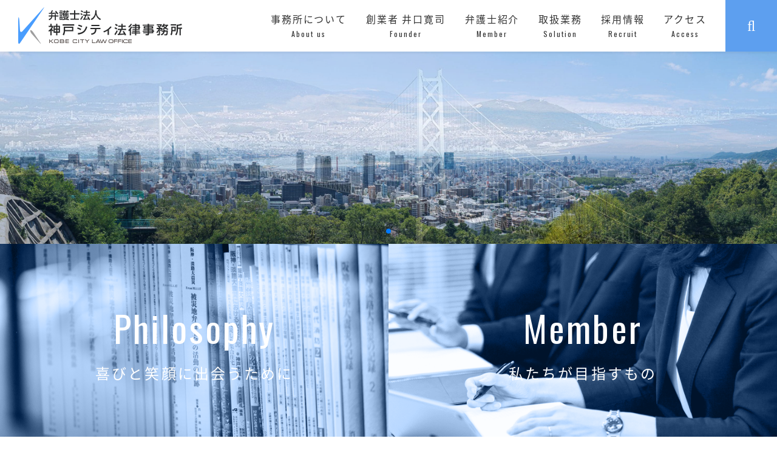

--- FILE ---
content_type: text/html; charset=UTF-8
request_url: https://kobecity-lawoffice.com/
body_size: 39238
content:

<!DOCTYPE html>
<html lang="ja">

<head>
  <meta http-equiv="X-UA-Compatible" content="IE=Edge">
  <meta charset="utf-8">
      <meta name="viewport" content="width=device-width, initial-scale=1.0" />
    <meta name="format-detection" content="telephone=no">

      <title>弁護士法人 神戸シティ法律事務所　KOBE CITY LAW OFFICE</title>
    <meta name="description" content="神戸シティ法律事務所では、兵庫県における地場の法律事務所として、中小企業の法務コンサルティングの他、個人のご相談（遺言、相続、離婚など家族の問題、交通事故等）も承っております。" />

  

  <link rel="stylesheet" href="//cdnjs.cloudflare.com/ajax/libs/Swiper/4.3.3/css/swiper.min.css">
  <link rel="stylesheet" href="//cdnjs.cloudflare.com/ajax/libs/drawer/3.2.2/css/drawer.min.css">
  <link rel="stylesheet" href="https://www.kobecity-lawoffice.com/wp/wp-content/themes/kobecity-lawoffice/assets/css/style.css">
  <link rel="stylesheet" href="https://www.kobecity-lawoffice.com/wp/wp-content/themes/kobecity-lawoffice/assets/css/add-style.css?20240312">
  <link rel="stylesheet" href="https://www.kobecity-lawoffice.com/wp/wp-content/themes/kobecity-lawoffice/assets/css/lity.css">
  <link rel="stylesheet" href="https://www.kobecity-lawoffice.com/wp/wp-content/themes/kobecity-lawoffice/assets/css/add-style20220907.css">

  <link rel='dns-prefetch' href='//www.kobecity-lawoffice.com' />
<link rel='dns-prefetch' href='//s0.wp.com' />
<link rel='dns-prefetch' href='//secure.gravatar.com' />
<link rel='dns-prefetch' href='//s.w.org' />
<link rel='stylesheet' id='yarppWidgetCss-css'  href='https://www.kobecity-lawoffice.com/wp/wp-content/plugins/yet-another-related-posts-plugin/style/widget.css' type='text/css' media='all' />
<link rel='stylesheet' id='wp-block-library-css'  href='https://www.kobecity-lawoffice.com/wp/wp-includes/css/dist/block-library/style.min.css' type='text/css' media='all' />
<link rel='stylesheet' id='jetpack_css-css'  href='https://www.kobecity-lawoffice.com/wp/wp-content/plugins/jetpack/css/jetpack.css' type='text/css' media='all' />
<script type='text/javascript' src='https://www.kobecity-lawoffice.com/wp/wp-includes/js/jquery/jquery.min.js' id='jquery-core-js'></script>
<script type='text/javascript' src='https://www.kobecity-lawoffice.com/wp/wp-includes/js/jquery/jquery-migrate.min.js' id='jquery-migrate-js'></script>
<link rel="https://api.w.org/" href="https://www.kobecity-lawoffice.com/wp-json/" />
<link rel='dns-prefetch' href='//v0.wordpress.com'/>
<style type='text/css'>img#wpstats{display:none}</style>
<!-- Jetpack Open Graph Tags -->
<meta property="og:type" content="website" />
<meta property="og:title" content="弁護士法人 神戸シティ法律事務所" />
<meta property="og:url" content="https://www.kobecity-lawoffice.com/" />
<meta property="og:site_name" content="弁護士法人 神戸シティ法律事務所" />
<meta property="og:image" content="https://s0.wp.com/i/blank.jpg" />
<meta property="og:locale" content="ja_JP" />

<!-- End Jetpack Open Graph Tags -->
  <link rel="SHORTCUT ICON" href="https://www.kobecity-lawoffice.com/wp/favicon.ico" />
  <script src="//ajax.googleapis.com/ajax/libs/jquery/1/jquery.min.js"></script>
</head>


<body class="drawer drawer--top">
  <div id="wrapper" class="l-wrapper">
    <header role="banner" class="header l-header">
              <h1 class="header-logo"><a href="https://www.kobecity-lawoffice.com/">神戸シティ法律事務所</a></h1>
            <nav role="navigation" class="header-navi-pc">
        <ul>
          <li><a href="https://www.kobecity-lawoffice.com/about/philosophy/">事務所について<em>About us</em></a></li>
          <li><a href="https://www.kobecity-lawoffice.com/founder/">創業者 井口寛司<em>Founder</em></a></li>
          <li><a href="https://www.kobecity-lawoffice.com/member/">弁護士紹介<em>Member</em></a></li>
          <li><a href="https://www.kobecity-lawoffice.com/solution/">取扱業務<em>Solution</em></a></li>
          <li><a href="https://www.kobecity-lawoffice.com/category/recruit/">採用情報<em>Recruit</em></a></li>
          <li><a href="https://www.kobecity-lawoffice.com/about/access/">アクセス<em>Access</em></a></li>
        </ul>
      </nav>
      <div class="header-nav-search">
        <a href="javascript:void(0)"><i class="fa fa-search" aria-hidden="true"></i></a>
      </div>
      <div class="header-pc-search-wrap">
        <div class="header-pc-search">
          <form role="search" method="get" id="searchform" action="https://www.kobecity-lawoffice.com/">
            <input type="text" name="s" id="s" value="" placeholder="検索したい文字列">
            <button type="button" name="button"><i class="fa fa-search" aria-hidden="true"></i></button>
          </form>
        </div>
      </div>
      <button type="button" class="drawer-toggle drawer-hamburger header-nav-sp-btn">
        <span class="sr-only">toggle navigation</span>
        <span class="drawer-hamburger-icon"></span>
      </button>
      <nav class="drawer-nav header-nav-sp" role="navigation">
        <ul class="drawer-menu">
          <li><a href="https://www.kobecity-lawoffice.com/about/philosophy/">事務所について<em>About us</em></a></li>
          <li><a href="https://www.kobecity-lawoffice.com/founder/">創業者 井口寛司<em>Founder</em></a></li>
          <li><a href="https://www.kobecity-lawoffice.com/member/">弁護士紹介<em>Member</em></a></li>
          <li><a href="https://www.kobecity-lawoffice.com/solution/">取扱業務<em>Solution</em></a></li>
          <li><a href="https://www.kobecity-lawoffice.com/category/recruit/">採用情報<em>Recruit</em></a></li>
          <li><a href="https://www.kobecity-lawoffice.com/about/access/">アクセス<em>Access</em></a></li>
        </ul>
        <div class="header-sp-search-wrap">
          <div class="header-sp-search">
            <form role="search" method="get" id="searchform" action="https://www.kobecity-lawoffice.com/">
              <input type="text" name="s" id="s" value="" placeholder="検索したい文字列">
              <button type="button" name="button"><i class="fa fa-search" aria-hidden="true"></i></button>
            </form>
          </div>
        </div>
      </nav>
    </header>
<main role="main">
  <div class="main-image">
    <div class="main-image-slide">
      <div class="swiper-container top-slide">
        <div class="swiper-wrapper">
          <div class="swiper-slide" style="background-image: url(https://www.kobecity-lawoffice.com/wp/wp-content/themes/kobecity-lawoffice/assets/img/main_image01.jpg);"></div>
          <div class="swiper-slide" style="background-image: url(https://www.kobecity-lawoffice.com/wp/wp-content/themes/kobecity-lawoffice/assets/img/main_image02.jpg);"></div>
          <div class="swiper-slide" style="background-image: url(https://www.kobecity-lawoffice.com/wp/wp-content/themes/kobecity-lawoffice/assets/img/main_image03.jpg);"></div>
        </div>
        <div class="swiper-pagination"></div>
      </div>
      <!-- /.top-slide -->
    </div>
    <!-- /.main-image-slide -->
    <div class="main-image-link">
      <a href="https://www.kobecity-lawoffice.com/about/philosophy/">
        <dl>
          <dt>Philosophy</dt>
          <dd>喜びと笑顔に出会うために</dd>
        </dl>
      </a>
      <a href="https://www.kobecity-lawoffice.com/member/">
        <dl>
          <dt>Member</dt>
          <dd>私たちが目指すもの</dd>
        </dl>
      </a>
    </div>
    <!-- /.main-image-link -->
  </div>
  <!-- /.main-image -->



  <div class="contents">
<!--
	  <div class="l-container tac top-infomessage-txt">

		<div class="top-infomessage-item">お知らせ（訃報）</div>
          <p class="top-infomessage-about">当事務所 パートナー弁護士　井口 寛司は<br class="sp-only">2022年7月3日（日）に逝去いたしました<br>
          ここに生前のご厚誼に深く感謝するとともに<br class="sp-only">謹んでお知らせいたします
          </p>
          <a href="https://www.kobecity-lawoffice.com/founder/"><p class="founder-nextbtn tac">※この度、創業者 井口寛司の特設ページを<br class="sp-only">開設いたしましたので是非ご覧ください。</p></a>
        </div>
    </div>
-->

    <section class="l-section">
      <div class="l-container">
        <h2 class="m-heading-en"><span>最新情報</span></h2>

        <div class="m-card home-card mb40">
          <ul>
                                                      <li id="post-5757" class="m-card-item">
                  <div class="m-card-meta home-card-meta">
                    <time>2026.01.08</time>

                                          <span class="home-post-tag recruit">
                        <a href="https://www.kobecity-lawoffice.com/category/recruit/">採用情報</a>
                      </span>
                                      </div>
                  <!-- /.card-meta -->
                  <p><a href="https://www.kobecity-lawoffice.com/5757/">スプリングクラークの募集について</a></p>
                </li>
                              <li id="post-5765" class="m-card-item">
                  <div class="m-card-meta home-card-meta">
                    <time>2026.01.06</time>

                                          <span class="home-post-tag %e3%81%8a%e7%9f%a5%e3%82%89%e3%81%9b">
                        <a href="https://www.kobecity-lawoffice.com/category/%e3%81%8a%e7%9f%a5%e3%82%89%e3%81%9b/">お知らせ</a>
                      </span>
                                      </div>
                  <!-- /.card-meta -->
                  <p><a href="https://www.kobecity-lawoffice.com/blog/5761/">謹んで新年のお慶びを申し上げます</a></p>
                </li>
                              <li id="post-5747" class="m-card-item">
                  <div class="m-card-meta home-card-meta">
                    <time>2025.12.19</time>

                                          <span class="home-post-tag %e3%81%8a%e7%9f%a5%e3%82%89%e3%81%9b">
                        <a href="https://www.kobecity-lawoffice.com/category/%e3%81%8a%e7%9f%a5%e3%82%89%e3%81%9b/">お知らせ</a>
                      </span>
                                      </div>
                  <!-- /.card-meta -->
                  <p><a href="https://www.kobecity-lawoffice.com/5747/">年末年始の業務日程について</a></p>
                </li>
                              <li id="post-5743" class="m-card-item">
                  <div class="m-card-meta home-card-meta">
                    <time>2025.12.19</time>

                                          <span class="home-post-tag news_letter">
                        <a href="https://www.kobecity-lawoffice.com/category/news_letter/">ニュースレター・著作</a>
                      </span>
                                      </div>
                  <!-- /.card-meta -->
                  <p><a href="https://www.kobecity-lawoffice.com/blog/5737/">リーガルコンパス（帝国ニュース兵庫県版）<BR>第170回「共同親権制度」（弁護士　二宮淳次）</a></p>
                </li>
                              <li id="post-5731" class="m-card-item">
                  <div class="m-card-meta home-card-meta">
                    <time>2025.12.08</time>

                                          <span class="home-post-tag event">
                        <a href="https://www.kobecity-lawoffice.com/category/event/">イベント</a>
                      </span>
                                      </div>
                  <!-- /.card-meta -->
                  <p><a href="https://www.kobecity-lawoffice.com/blog/5728/">二宮淳次弁護士が「家族法改正総ざらえ」というテーマでオンライン勉強会を開催しました</a></p>
                </li>
                              <li id="post-5711" class="m-card-item">
                  <div class="m-card-meta home-card-meta">
                    <time>2025.11.19</time>

                                          <span class="home-post-tag news_letter">
                        <a href="https://www.kobecity-lawoffice.com/category/news_letter/">ニュースレター・著作</a>
                      </span>
                                      </div>
                  <!-- /.card-meta -->
                  <p><a href="https://www.kobecity-lawoffice.com/blog/5707/">リーガルコンパス（帝国ニュース兵庫県版）<BR>第169回「キャンペーン広告の表示にご注意－「今だけお得」が根拠のない割引になっていませんか－」（弁護士　福永晃一）</a></p>
                </li>
                              <li id="post-5700" class="m-card-item">
                  <div class="m-card-meta home-card-meta">
                    <time>2025.11.17</time>

                                          <span class="home-post-tag recruit">
                        <a href="https://www.kobecity-lawoffice.com/category/recruit/">採用情報</a>
                      </span>
                                      </div>
                  <!-- /.card-meta -->
                  <p><a href="https://www.kobecity-lawoffice.com/5700/">採用募集のご案内</a></p>
                </li>
                              <li id="post-5686" class="m-card-item">
                  <div class="m-card-meta home-card-meta">
                    <time>2025.10.22</time>

                                          <span class="home-post-tag news_letter">
                        <a href="https://www.kobecity-lawoffice.com/category/news_letter/">ニュースレター・著作</a>
                      </span>
                                      </div>
                  <!-- /.card-meta -->
                  <p><a href="https://www.kobecity-lawoffice.com/blog/5680/">リーガルコンパス（帝国ニュース兵庫県版）<BR>第168回「下請法が改正されます！（2026年1月1日施行）」（弁護士　井口奈緒子）</a></p>
                </li>
                              <li id="post-5671" class="m-card-item">
                  <div class="m-card-meta home-card-meta">
                    <time>2025.09.17</time>

                                          <span class="home-post-tag news_letter">
                        <a href="https://www.kobecity-lawoffice.com/category/news_letter/">ニュースレター・著作</a>
                      </span>
                                      </div>
                  <!-- /.card-meta -->
                  <p><a href="https://www.kobecity-lawoffice.com/blog/5667/">リーガルコンパス（帝国ニュース兵庫県版）<BR>第167回「生成AIによる音楽と著作権」（弁護士　中馬康貴）</a></p>
                </li>
                              <li id="post-5658" class="m-card-item">
                  <div class="m-card-meta home-card-meta">
                    <time>2025.08.29</time>

                                          <span class="home-post-tag event">
                        <a href="https://www.kobecity-lawoffice.com/category/event/">イベント</a>
                      </span>
                                      </div>
                  <!-- /.card-meta -->
                  <p><a href="https://seisaku-kobe.jp/2025/08/29/第１３回政策コンテンツ交流フォーラムｋｏｂｅ/">第１３回政策コンテンツ交流フォーラムＫＯＢＥを開催しました</a></p>
                </li>
                              <li id="post-5647" class="m-card-item">
                  <div class="m-card-meta home-card-meta">
                    <time>2025.08.19</time>

                                          <span class="home-post-tag news_letter">
                        <a href="https://www.kobecity-lawoffice.com/category/news_letter/">ニュースレター・著作</a>
                      </span>
                                      </div>
                  <!-- /.card-meta -->
                  <p><a href="https://www.kobecity-lawoffice.com/blog/5634/">News Letter 種 Vol.21 を発行いたしました</a></p>
                </li>
                              <li id="post-5631" class="m-card-item">
                  <div class="m-card-meta home-card-meta">
                    <time>2025.08.18</time>

                                          <span class="home-post-tag news_letter">
                        <a href="https://www.kobecity-lawoffice.com/category/news_letter/">ニュースレター・著作</a>
                      </span>
                                      </div>
                  <!-- /.card-meta -->
                  <p><a href="https://www.kobecity-lawoffice.com/blog/5626/">リーガルコンパス（帝国ニュース兵庫県版）<BR>第166回「「型」の無償保管と下請法（続報）」（弁護士　山添慎一郎）</a></p>
                </li>
                                                  </ul>
        </div>
        <!-- /.m-card -->

        <!-- 記事一覧ボタンリスト -->
        <ul class="archive-btn-list l-flex-wrap l-flex-parent-3">
          <!-- 最新情報一覧へ -->
          <li class="l-flex-col-3 tac">
            <a href="https://www.kobecity-lawoffice.com/category/お知らせ/" class="m-btn m-btn-arrow-min">お知らせ一覧へ</a>
          </li>
          <!-- ニュースレター・著作一覧へ -->
          <li class="l-flex-col-3 tac">
            <a href="https://www.kobecity-lawoffice.com/category/news_letter/" class="m-btn m-btn-arrow-min">ニュースレター・著作一覧へ</a>
          </li>
          <!-- イベント一覧へ -->
          <li class="l-flex-col-3 tac">
            <a href="https://www.kobecity-lawoffice.com/category/event/" class="m-btn m-btn-arrow-min">イベント一覧へ</a>
          </li>
        </ul>
        <!-- /.archive-btn-list -->

        <!-- バナーリスト -->
        <ul class="home-bnr-list l-flex-wrap l-flex-parent-3 add-home-bnr-list">
          <!-- ブログ -->
          <li class="l-flex-col-3 tac">
            <a href="https://www.kobecity-lawoffice.com/blog/" class="home-bnr-link">
              <img src="https://www.kobecity-lawoffice.com/wp/wp-content/themes/kobecity-lawoffice/assets/img/bnr_home-blog.jpg" alt="神戸シティ法律事務所 BLOG">
            </a>
          </li>
          <!-- 政策コンテンツ交流フォーラムKOBE -->
          <li class="l-flex-col-3 tac">
            <a href="https://seisaku-kobe.jp/" class="home-bnr-link" target="_blank">
              <img src="https://www.kobecity-lawoffice.com/wp/wp-content/themes/kobecity-lawoffice/assets/img/bnr_home-forum.jpg?20240304" alt="政策コンテンツ交流フォーラムKOBE">
            </a>
          </li>
          <!-- 神戸シティYouTubeチャンネル -->
          <li class="l-flex-col-3 tac">
            <a href="https://www.youtube.com/channel/UCRsViBNmWP-70--km-I_IJw" target="_blank" rel="noopener noreferrer" class="home-bnr-link">
              <img src="https://www.kobecity-lawoffice.com/wp/wp-content/themes/kobecity-lawoffice/assets/img/bnr_home-youtube.jpg" alt="神戸シティ法律事務所YouTubeチャンネル">
            </a>
          </li>
        </ul>
        <!-- /.home-bnr-list -->
      </div>
      <!-- /.l-container -->
    </section>

    <section class="l-section section-blue">
      <div class="l-container">
        <h2 class="m-heading-en"><span>取扱業務</span></h2>
        <div class="l-flex-wrap icon-items">
          <a class="l-flex-col-3" href="https://www.kobecity-lawoffice.com/solution/company-law/">
            <dl>
              <dt><span class="solution-icon-s"><img src="https://www.kobecity-lawoffice.com/wp/wp-content/themes/kobecity-lawoffice/assets/img/icn_solution_company.png" alt=""></span>中小企業法務</dt>
              <dd>契約書や就業規則の作成、株主総会準備、アジアへの進出支援、企業内不祥事の解決等、経営者が直面する諸問題をサポートいたします。</dd>
            </dl>
          </a>

          <a class="l-flex-col-3" href="https://www.kobecity-lawoffice.com/solution/succession-manda/">
            <dl>
              <dt><span class="solution-icon-l"><img src="https://www.kobecity-lawoffice.com/wp/wp-content/themes/kobecity-lawoffice/assets/img/icn_solution_ma.png" alt=""></span>事業承継・M&A</dt>
              <dd>後継ぎ問題はある程度の時間を要します。早めにご準備を始めてください。手法はさまざま。最適なプランの選択実行をサポートいたします。</dd>
            </dl>
          </a>

          <a class="l-flex-col-3" href="https://www.kobecity-lawoffice.com/solution/finance-law/">
            <dl>
              <dt><span class="solution-icon-m"><img src="https://www.kobecity-lawoffice.com/wp/wp-content/themes/kobecity-lawoffice/assets/img/icn_solution_finance.png" alt=""></span>金融法務</dt>
              <dd>銀行や信用金庫等、金融機関に求められる高度なコンプライアンス態勢の維持や新商品開発業務等をサポートしています。</dd>
            </dl>
          </a>

          <a class="l-flex-col-3" href="https://www.kobecity-lawoffice.com/solution/business-playback/">
            <dl>
              <dt><span class="solution-icon-m"><img src="https://www.kobecity-lawoffice.com/wp/wp-content/themes/kobecity-lawoffice/assets/img/icn_solution_regeneration.png" alt=""></span>事業の再生・清算</dt>
              <dd>確かな金融知識と実績・経験に基づき、法的手続と私的整理を併せながら、事業の再生や清算手続きをサポートいたします。</dd>
            </dl>
          </a>

          <a class="l-flex-col-3" href="https://www.kobecity-lawoffice.com/solution/labor/">
            <dl>
              <dt><span class="solution-icon-m"><img src="https://www.kobecity-lawoffice.com/wp/wp-content/themes/kobecity-lawoffice/assets/img/icn_solution_work.png" alt=""></span>労働</dt>
              <dd>最新の法令・裁判例に基づきメンタルヘルスへの対応や働き方改革、人事労務体制の整備へのサポートを行っております。</dd>
            </dl>
          </a>

          <a class="l-flex-col-3" href="https://www.kobecity-lawoffice.com/solution/internal-system/">
            <dl>
              <dt><span class="solution-icon-m"><img src="https://www.kobecity-lawoffice.com/wp/wp-content/themes/kobecity-lawoffice/assets/img/icn_solution_system.png" alt=""></span>内部体制</dt>
              <dd>組織の外部からの見え方をお伝えし、共に考え、その組織のマネジメントが正常に機能するようサポートさせていただきます。</dd>
            </dl>
          </a>

          <a class="l-flex-col-3" href="https://www.kobecity-lawoffice.com/solution/traffic-accident/">
            <dl>
              <dt><span class="solution-icon-l solution-icon-pink"><img src="https://www.kobecity-lawoffice.com/wp/wp-content/themes/kobecity-lawoffice/assets/img/icn_solution_accident.png" alt=""></span>交通事故･損害賠償</dt>
              <dd>交通事故への専門的対応のほか、近隣紛争等、日常生活で起こる損害賠償案件について、きめ細かくスピーディーに対応いたします。</dd>
            </dl>
          </a>

          <a class="l-flex-col-3" href="https://www.kobecity-lawoffice.com/solution/property-management/">
            <dl>
              <dt><span class="solution-icon-s solution-icon-pink"><img src="https://www.kobecity-lawoffice.com/wp/wp-content/themes/kobecity-lawoffice/assets/img/icn_solution_property.png" alt=""></span>高齢者の財産管理</dt>
              <dd>高齢者がご自身のためにその資産を保有・管理し続けることができるよう、成年後見や家族信託等の諸制度を利用してサポートいたします。</dd>
            </dl>
          </a>

          <a class="l-flex-col-3" href="https://www.kobecity-lawoffice.com/solution/family/">
            <dl>
              <dt><span class="solution-icon-m solution-icon-pink"><img src="https://www.kobecity-lawoffice.com/wp/wp-content/themes/kobecity-lawoffice/assets/img/icn_solution_family.png" alt=""></span>家族</dt>
              <dd>離婚、婚姻外男女関係、相続手続き、遺産分割、祭祀承継（お墓）、公正証書遺言、遺留分等、家族が抱える諸問題に対応しています。</dd>
            </dl>
          </a>

          <a class="l-flex-col-3" href="https://www.kobecity-lawoffice.com/solution/region-creation/">
            <dl>
              <dt><span class="solution-icon-m solution-icon-green"><img src="https://www.kobecity-lawoffice.com/wp/wp-content/themes/kobecity-lawoffice/assets/img/icn_solution_region.png" alt=""></span>地域創生</dt>
              <dd>私たちも地場産業のひとつとして、行政、ＮＰＯ、社会福祉法人、生協等のサポートを通じ、地方の活性化、地域創生に参画しています。</dd>
            </dl>
          </a>

          <a class="l-flex-col-3" href="https://www.kobecity-lawoffice.com/solution/administration/">
            <dl>
              <dt><span class="solution-icon-s solution-icon-green"><img src="https://www.kobecity-lawoffice.com/wp/wp-content/themes/kobecity-lawoffice/assets/img/icn_solution_administration.png" alt=""></span>行政</dt>
              <dd>地域の発展を目指して、公共政策への知見を深め、地方自治体や第三セクターから多岐に亘る相談を承っております。</dd>
            </dl>
          </a>

          <a class="l-flex-col-3" href="https://www.kobecity-lawoffice.com/solution/seminar/">
            <dl>
              <dt><span class="solution-icon-m solution-icon-green"><img src="https://www.kobecity-lawoffice.com/wp/wp-content/themes/kobecity-lawoffice/assets/img/icn_solution_seminar.png" alt=""></span>セミナー･講演</dt>
              <dd>最新の法令、裁判例に基づく講演のほか、ハラスメントや情報漏洩の防止、クレーマー対策等に関するセミナーを承っております。</dd>
            </dl>
          </a>
        </div>
        <!-- /.l-flex-wrap -->
        <p class="tac"><a href="https://www.kobecity-lawoffice.com/solution/" class="m-btn m-btn-lg">詳しくはこちら</a></p>
      </div>
      <!-- /.l-container -->
    </section>
    <section class="l-section">
      <div class="l-container">
        <h2 class="m-heading-en"><span>ブログ</span></h2>

                          <ul class="l-flex-wrap">
                          <li class="m-card card-blog l-flex-col-4" id="post-5761">
                                  <figure class="radius"><a href="https://www.kobecity-lawoffice.com/blog/5761/"><img width="400" height="300" src="https://www.kobecity-lawoffice.com/wp/wp-content/uploads/f492c8eef37393183573a64e70f3aeb8-400x300.jpg" class="attachment-400x300 size-400x300 wp-post-image" alt="" loading="lazy" /></a></figure>
                                <div class="m-card-meta">
                  <time>2026.01.06</time>
                  <p><a href="https://www.kobecity-lawoffice.com/blog/5761/">謹んで新年のお慶びを申し上げます</a></p>
                  <div class="">
                                          <span class="m-card-tag"><a href="https://www.kobecity-lawoffice.com/blog_category/greeting/">ご挨拶</a></span>
                                        <span class="m-card-tag author"><a href="https://www.kobecity-lawoffice.com/author/kobecity-lawoffice/" title="神戸シティ法律事務所 の投稿" rel="author">神戸シティ法律事務所</a></span>
                  </div>
                </div>
                <!-- /.card-meta -->
                <a href="https://www.kobecity-lawoffice.com/blog/5761/" class="m-btn m-btn-readmore">Read more</a>
              </li>
                          <li class="m-card card-blog l-flex-col-4" id="post-5737">
                                  <figure class="radius"><a href="https://www.kobecity-lawoffice.com/blog/5737/"><img src="https://www.kobecity-lawoffice.com/wp/wp-content/themes/kobecity-lawoffice/assets/img/no-image.jpg" alt="神戸シティ"></a></figure>
                                <div class="m-card-meta">
                  <time>2025.12.19</time>
                  <p><a href="https://www.kobecity-lawoffice.com/blog/5737/">リーガルコンパス（帝国ニュース兵庫県版）<BR>第170回「共同親権制度」（弁護士　二宮淳次）</a></p>
                  <div class="">
                                          <span class="m-card-tag"><a href="https://www.kobecity-lawoffice.com/blog_category/%e5%ae%b6%e6%97%8f/">家族</a></span>
                                          <span class="m-card-tag"><a href="https://www.kobecity-lawoffice.com/blog_category/%e6%b3%95%e5%be%8b%e6%83%85%e5%a0%b1%ef%bc%88%e6%b3%95%e6%94%b9%e6%ad%a3%e3%81%aa%e3%81%a9%ef%bc%89/">法律情報（法改正など）</a></span>
                                        <span class="m-card-tag author"><a href="https://www.kobecity-lawoffice.com/author/ninomiya/" title="二宮弁護士 の投稿" rel="author">二宮弁護士</a></span>
                  </div>
                </div>
                <!-- /.card-meta -->
                <a href="https://www.kobecity-lawoffice.com/blog/5737/" class="m-btn m-btn-readmore">Read more</a>
              </li>
                          <li class="m-card card-blog l-flex-col-4" id="post-5728">
                                  <figure class="radius"><a href="https://www.kobecity-lawoffice.com/blog/5728/"><img src="https://www.kobecity-lawoffice.com/wp/wp-content/themes/kobecity-lawoffice/assets/img/no-image.jpg" alt="神戸シティ"></a></figure>
                                <div class="m-card-meta">
                  <time>2025.12.08</time>
                  <p><a href="https://www.kobecity-lawoffice.com/blog/5728/">二宮淳次弁護士が「家族法改正総ざらえ」というテーマでオンライン勉強会を開催しました</a></p>
                  <div class="">
                                          <span class="m-card-tag"><a href="https://www.kobecity-lawoffice.com/blog_category/seminar/">セミナー・講演会・研修会</a></span>
                                        <span class="m-card-tag author"><a href="https://www.kobecity-lawoffice.com/author/kobecity-lawoffice/" title="神戸シティ法律事務所 の投稿" rel="author">神戸シティ法律事務所</a></span>
                  </div>
                </div>
                <!-- /.card-meta -->
                <a href="https://www.kobecity-lawoffice.com/blog/5728/" class="m-btn m-btn-readmore">Read more</a>
              </li>
                          <li class="m-card card-blog l-flex-col-4" id="post-5707">
                                  <figure class="radius"><a href="https://www.kobecity-lawoffice.com/blog/5707/"><img src="https://www.kobecity-lawoffice.com/wp/wp-content/themes/kobecity-lawoffice/assets/img/no-image.jpg" alt="神戸シティ"></a></figure>
                                <div class="m-card-meta">
                  <time>2025.11.19</time>
                  <p><a href="https://www.kobecity-lawoffice.com/blog/5707/">リーガルコンパス（帝国ニュース兵庫県版）<BR>第169回「キャンペーン広告の表示にご注意－「今だけお得」が根拠のない割引になっていませんかー」（弁護士　福永晃一）</a></p>
                  <div class="">
                                          <span class="m-card-tag"><a href="https://www.kobecity-lawoffice.com/blog_category/%e6%b3%95%e5%be%8b%e6%83%85%e5%a0%b1%ef%bc%88%e6%b3%95%e6%94%b9%e6%ad%a3%e3%81%aa%e3%81%a9%ef%bc%89/">法律情報（法改正など）</a></span>
                                        <span class="m-card-tag author"><a href="https://www.kobecity-lawoffice.com/author/fukunaga/" title="福永弁護士 の投稿" rel="author">福永弁護士</a></span>
                  </div>
                </div>
                <!-- /.card-meta -->
                <a href="https://www.kobecity-lawoffice.com/blog/5707/" class="m-btn m-btn-readmore">Read more</a>
              </li>
                      </ul>
                          <p class="tac"><a href="https://www.kobecity-lawoffice.com/blog/" class="m-btn m-btn-lg">記事一覧へ</a></p>
      </div>
      <!-- /.l-container -->
    </section>

    <section class="l-section section-cta">
	<div class="l-container">
		<h2 class="m-heading-en"><span>お問い合わせ</span></h2>
		<div class="cta">
			<ul>
				<li>
					<p>お電話はこちら</p>
					<a href="tel:078-393-1350" class="m-btn m-btn-cta-tel">
						<span class="tel-no">078-393-1350</span>
						<span class="tel-time">平日午前9時より受け付けております</span>
					</a>
				</li>
				<li>
					<p>インターネットご予約はこちら</p>
					<a href="https://www.kobecity-lawoffice.com/contact/" class="m-btn m-btn-cta-reserve">
						<span>ご相談予約</span>
					</a>
				</li>
				<li>
					<p>事務所へのアクセスはこちら</p>
					<a href="https://www.kobecity-lawoffice.com/about/access/" class="m-btn m-btn-cta-access">
						<span>アクセス</span>
					</a>
				</li>
			</ul>
		</div>
		<!-- /.cta -->
		
	</div>
	<!-- /.l-container -->
</section>
</div>
<!-- /.contents -->
</main>

<footer role="contentinfo" class="footer l-footer">
<div class="footer-wrap">
<div class="footer-info">
	<p class="footer-logo">弁護士法人 神戸シティ法律事務所</p>
	<address>
		〒650-0033<br>
		兵庫県神戸市中央区江戸町98番地1<br>東町・江戸町ビル5階<br>
		TEL／078-393-1350　FAX／078-393-2250
	</address>
</div>
<!-- /.footer-info -->
<nav class="footer-navi">
	<ul>
		<li><a href="https://www.kobecity-lawoffice.com/">トップページ</a></li>
		<li><a href="https://www.kobecity-lawoffice.com/about/philosophy/">事務所について</a>
			<ul>
				<li><a href="https://www.kobecity-lawoffice.com/about/philosophy/">ご挨拶・理念・種を届ける</a></li>
				<li><a href="https://www.kobecity-lawoffice.com/about/outline/">事務所概要</a></li>
			</ul>
		</li>
	</ul>
	<ul>
		<li><a href="https://www.kobecity-lawoffice.com//">お知らせ</a>
			<ul>
				<li><a href="https://www.kobecity-lawoffice.com/category/news/">最新情報</a></li>
				<li><a href="https://www.kobecity-lawoffice.com/category/news_letter/">ニュースレター・著作</a></li>
				<li><a href="https://www.kobecity-lawoffice.com/category/event/">イベント</a></li>
			</ul>
		</li>
	</ul>
	<ul>
		<li><a href="https://www.kobecity-lawoffice.com/founder/">創業者 井口寛司</a></li>
		<li><a href="https://www.kobecity-lawoffice.com/solution/">取扱業務</a></li>
		<li><a href="https://www.kobecity-lawoffice.com/member/">弁護士紹介</a></li>
		<li><a href="https://www.kobecity-lawoffice.com/blog/">ブログ</a></li>
	</ul>
	<ul>
		<li><a href="https://www.kobecity-lawoffice.com/category/recruit/">採用情報</a></li>
		<li><a href="https://www.kobecity-lawoffice.com/contact/">インターネットご予約</a></li>
		<li><a href="https://www.kobecity-lawoffice.com/privacy/">プライバシーポリシー</a></li>
		<li><a href="https://www.kobecity-lawoffice.com/about/access/">アクセス</a></li>
		<!-- <li class="footer-facebook">Facebook</li> -->
	</ul>
</nav>
</div>
<!-- /.footer-wrap -->
<p class="footer-copy">Kobe City Law Office All Rights Reserved.</p>
</footer>
</div>
<!-- /.wrapper -->
<script src="https://www.kobecity-lawoffice.com/wp/wp-content/themes/kobecity-lawoffice/assets/js/vendor/modernizr-3.5.0.min.js"></script>
<script src="//cdnjs.cloudflare.com/ajax/libs/jquery-easing/1.4.1/jquery.easing.min.js"></script>
<script>
window.jQuery || document.write('<script src="https://www.kobecity-lawoffice.com/wp/wp-content/themes/kobecity-lawoffice/assets/js/vendor/jquery-1.11.0.min.js"><\/script>')
</script>
<script src="//cdnjs.cloudflare.com/ajax/libs/Swiper/4.3.3/js/swiper.min.js"></script>
<script src="//cdnjs.cloudflare.com/ajax/libs/iScroll/5.2.0/iscroll.min.js"></script>
<script src="//cdnjs.cloudflare.com/ajax/libs/drawer/3.2.2/js/drawer.min.js"></script>
<script src="https://www.kobecity-lawoffice.com/wp/wp-content/themes/kobecity-lawoffice/assets/js/common.js"></script>
<script src="https://www.kobecity-lawoffice.com/wp/wp-content/themes/kobecity-lawoffice/assets/js/add2022.js"></script>
<script src="https://www.kobecity-lawoffice.com/wp/wp-content/themes/kobecity-lawoffice/assets/js/lity.js"></script>
<!-- <script>
window.ga = function() {
ga.q.push(arguments)
};
ga.q = [];
ga.l = +new Date;
ga('create', 'UA-22287021-1', 'auto');
ga('send', 'pageview')
</script>
<script src="//www.google-analytics.com/analytics.js" async defer></script> -->

<!-- Google tag (gtag.js) -->
<script async src="https://www.googletagmanager.com/gtag/js?id=G-T83VM0D4QN"></script>
<script>
  window.dataLayer = window.dataLayer || [];
  function gtag(){dataLayer.push(arguments);}
  gtag('js', new Date());

  gtag('config', 'G-T83VM0D4QN');
</script>


<!-- <div id="loader-wrap" class="loader-wrap">
  <div class="loader">
		<div class="load-img"></div>
    <div class="loader-inner line-scale">
      <div></div>
      <div></div>
      <div></div>
      <div></div>
      <div></div>
    </div>
  </div>
</div> -->

	<div style="display:none">
	</div>
<script type='text/javascript' id='vk-ltc-js-js-extra'>
/* <![CDATA[ */
var vkLtc = {"ajaxurl":"https:\/\/www.kobecity-lawoffice.com\/wp\/wp-admin\/admin-ajax.php"};
/* ]]> */
</script>
<script type='text/javascript' src='https://www.kobecity-lawoffice.com/wp/wp-content/plugins/vk-link-target-controller/js/script.js' id='vk-ltc-js-js'></script>
<script type='text/javascript' src='https://s0.wp.com/wp-content/js/devicepx-jetpack.js' id='devicepx-js'></script>
<script type='text/javascript' src='https://secure.gravatar.com/js/gprofiles.js' id='grofiles-cards-js'></script>
<script type='text/javascript' id='wpgroho-js-extra'>
/* <![CDATA[ */
var WPGroHo = {"my_hash":""};
/* ]]> */
</script>
<script type='text/javascript' src='https://www.kobecity-lawoffice.com/wp/wp-content/plugins/jetpack/modules/wpgroho.js' id='wpgroho-js'></script>
<script type='text/javascript' src='https://www.kobecity-lawoffice.com/wp/wp-includes/js/wp-embed.min.js' id='wp-embed-js'></script>
<script type='text/javascript' src='https://stats.wp.com/e-202603.js' async='async' defer='defer'></script>
<script type='text/javascript'>
	_stq = window._stq || [];
	_stq.push([ 'view', {v:'ext',j:'1:7.0.5',blog:'162415060',post:'0',tz:'9',srv:'www.kobecity-lawoffice.com'} ]);
	_stq.push([ 'clickTrackerInit', '162415060', '0' ]);
</script>
</body>

</html>


--- FILE ---
content_type: text/css
request_url: https://www.kobecity-lawoffice.com/wp/wp-content/themes/kobecity-lawoffice/assets/css/style.css
body_size: 13726
content:
@charset "UTF-8";
/*!
 *  Font Awesome 4.7.0 by @davegandy - http://fontawesome.io - @fontawesome
 *  License - http://fontawesome.io/license (Font: SIL OFL 1.1, CSS: MIT License)
 */
/* FONT PATH
 * -------------------------- */
@import url("https://fonts.googleapis.com/css?family=Oswald");
@font-face {
  font-family: 'FontAwesome';
  src: url("../fonts/fontawesome-webfont.eot?v=4.7.0");
  src: url("../fonts/fontawesome-webfont.eot?#iefix&v=4.7.0") format("embedded-opentype"), url("../fonts/fontawesome-webfont.woff2?v=4.7.0") format("woff2"), url("../fonts/fontawesome-webfont.woff?v=4.7.0") format("woff"), url("../fonts/fontawesome-webfont.ttf?v=4.7.0") format("truetype"), url("../fonts/fontawesome-webfont.svg?v=4.7.0#fontawesomeregular") format("svg");
  font-weight: normal;
  font-style: normal;
}

.fa {
  display: inline-block;
  font: normal normal normal 14px/1 FontAwesome;
  font-size: inherit;
  text-rendering: auto;
  -webkit-font-smoothing: antialiased;
  -moz-osx-font-smoothing: grayscale;
}

/* makes the font 33% larger relative to the icon container */
.fa-lg {
  font-size: 1.33333333em;
  line-height: 0.75em;
  vertical-align: -15%;
}

.fa-2x {
  font-size: 2em;
}

.fa-3x {
  font-size: 3em;
}

.fa-4x {
  font-size: 4em;
}

.fa-5x {
  font-size: 5em;
}

.fa-fw {
  width: 1.28571429em;
  text-align: center;
}

.fa-ul {
  padding-left: 0;
  margin-left: 2.14285714em;
  list-style-type: none;
}

.fa-ul > li {
  position: relative;
}

.fa-li {
  position: absolute;
  left: -2.14285714em;
  width: 2.14285714em;
  top: 0.14285714em;
  text-align: center;
}

.fa-li.fa-lg {
  left: -1.85714286em;
}

.fa-border {
  padding: .2em .25em .15em;
  border: solid 0.08em #eeeeee;
  border-radius: .1em;
}

.fa-pull-left {
  float: left;
}

.fa-pull-right {
  float: right;
}

.fa.fa-pull-left {
  margin-right: .3em;
}

.fa.fa-pull-right {
  margin-left: .3em;
}

/* Deprecated as of 4.4.0 */
.pull-right {
  float: right;
}

.pull-left {
  float: left;
}

.fa.pull-left {
  margin-right: .3em;
}

.fa.pull-right {
  margin-left: .3em;
}

.fa-spin {
  -webkit-animation: fa-spin 2s infinite linear;
  animation: fa-spin 2s infinite linear;
}

.fa-pulse {
  -webkit-animation: fa-spin 1s infinite steps(8);
  animation: fa-spin 1s infinite steps(8);
}

@-webkit-keyframes fa-spin {
  0% {
    -webkit-transform: rotate(0deg);
    transform: rotate(0deg);
  }
  100% {
    -webkit-transform: rotate(359deg);
    transform: rotate(359deg);
  }
}

@keyframes fa-spin {
  0% {
    -webkit-transform: rotate(0deg);
    transform: rotate(0deg);
  }
  100% {
    -webkit-transform: rotate(359deg);
    transform: rotate(359deg);
  }
}

.fa-rotate-90 {
  -ms-filter: "progid:DXImageTransform.Microsoft.BasicImage(rotation=1)";
  -webkit-transform: rotate(90deg);
  -ms-transform: rotate(90deg);
  transform: rotate(90deg);
}

.fa-rotate-180 {
  -ms-filter: "progid:DXImageTransform.Microsoft.BasicImage(rotation=2)";
  -webkit-transform: rotate(180deg);
  -ms-transform: rotate(180deg);
  transform: rotate(180deg);
}

.fa-rotate-270 {
  -ms-filter: "progid:DXImageTransform.Microsoft.BasicImage(rotation=3)";
  -webkit-transform: rotate(270deg);
  -ms-transform: rotate(270deg);
  transform: rotate(270deg);
}

.fa-flip-horizontal {
  -ms-filter: "progid:DXImageTransform.Microsoft.BasicImage(rotation=0, mirror=1)";
  -webkit-transform: scale(-1, 1);
  -ms-transform: scale(-1, 1);
  transform: scale(-1, 1);
}

.fa-flip-vertical {
  -ms-filter: "progid:DXImageTransform.Microsoft.BasicImage(rotation=2, mirror=1)";
  -webkit-transform: scale(1, -1);
  -ms-transform: scale(1, -1);
  transform: scale(1, -1);
}

:root .fa-rotate-90,
:root .fa-rotate-180,
:root .fa-rotate-270,
:root .fa-flip-horizontal,
:root .fa-flip-vertical {
  filter: none;
}

.fa-stack {
  position: relative;
  display: inline-block;
  width: 2em;
  height: 2em;
  line-height: 2em;
  vertical-align: middle;
}

.fa-stack-1x,
.fa-stack-2x {
  position: absolute;
  left: 0;
  width: 100%;
  text-align: center;
}

.fa-stack-1x {
  line-height: inherit;
}

.fa-stack-2x {
  font-size: 2em;
}

.fa-inverse {
  color: #ffffff;
}

/* Font Awesome uses the Unicode Private Use Area (PUA) to ensure screen
   readers do not read off random characters that represent icons */
.fa-glass:before {
  content: "\f000";
}

.fa-music:before {
  content: "\f001";
}

.fa-search:before {
  content: "\f002";
}

.fa-envelope-o:before {
  content: "\f003";
}

.fa-heart:before {
  content: "\f004";
}

.fa-star:before {
  content: "\f005";
}

.fa-star-o:before {
  content: "\f006";
}

.fa-user:before {
  content: "\f007";
}

.fa-film:before {
  content: "\f008";
}

.fa-th-large:before {
  content: "\f009";
}

.fa-th:before {
  content: "\f00a";
}

.fa-th-list:before {
  content: "\f00b";
}

.fa-check:before {
  content: "\f00c";
}

.fa-remove:before,
.fa-close:before,
.fa-times:before {
  content: "\f00d";
}

.fa-search-plus:before {
  content: "\f00e";
}

.fa-search-minus:before {
  content: "\f010";
}

.fa-power-off:before {
  content: "\f011";
}

.fa-signal:before {
  content: "\f012";
}

.fa-gear:before,
.fa-cog:before {
  content: "\f013";
}

.fa-trash-o:before {
  content: "\f014";
}

.fa-home:before {
  content: "\f015";
}

.fa-file-o:before {
  content: "\f016";
}

.fa-clock-o:before {
  content: "\f017";
}

.fa-road:before {
  content: "\f018";
}

.fa-download:before {
  content: "\f019";
}

.fa-arrow-circle-o-down:before {
  content: "\f01a";
}

.fa-arrow-circle-o-up:before {
  content: "\f01b";
}

.fa-inbox:before {
  content: "\f01c";
}

.fa-play-circle-o:before {
  content: "\f01d";
}

.fa-rotate-right:before,
.fa-repeat:before {
  content: "\f01e";
}

.fa-refresh:before {
  content: "\f021";
}

.fa-list-alt:before {
  content: "\f022";
}

.fa-lock:before {
  content: "\f023";
}

.fa-flag:before {
  content: "\f024";
}

.fa-headphones:before {
  content: "\f025";
}

.fa-volume-off:before {
  content: "\f026";
}

.fa-volume-down:before {
  content: "\f027";
}

.fa-volume-up:before {
  content: "\f028";
}

.fa-qrcode:before {
  content: "\f029";
}

.fa-barcode:before {
  content: "\f02a";
}

.fa-tag:before {
  content: "\f02b";
}

.fa-tags:before {
  content: "\f02c";
}

.fa-book:before {
  content: "\f02d";
}

.fa-bookmark:before {
  content: "\f02e";
}

.fa-print:before {
  content: "\f02f";
}

.fa-camera:before {
  content: "\f030";
}

.fa-font:before {
  content: "\f031";
}

.fa-bold:before {
  content: "\f032";
}

.fa-italic:before {
  content: "\f033";
}

.fa-text-height:before {
  content: "\f034";
}

.fa-text-width:before {
  content: "\f035";
}

.fa-align-left:before {
  content: "\f036";
}

.fa-align-center:before {
  content: "\f037";
}

.fa-align-right:before {
  content: "\f038";
}

.fa-align-justify:before {
  content: "\f039";
}

.fa-list:before {
  content: "\f03a";
}

.fa-dedent:before,
.fa-outdent:before {
  content: "\f03b";
}

.fa-indent:before {
  content: "\f03c";
}

.fa-video-camera:before {
  content: "\f03d";
}

.fa-photo:before,
.fa-image:before,
.fa-picture-o:before {
  content: "\f03e";
}

.fa-pencil:before {
  content: "\f040";
}

.fa-map-marker:before {
  content: "\f041";
}

.fa-adjust:before {
  content: "\f042";
}

.fa-tint:before {
  content: "\f043";
}

.fa-edit:before,
.fa-pencil-square-o:before {
  content: "\f044";
}

.fa-share-square-o:before {
  content: "\f045";
}

.fa-check-square-o:before {
  content: "\f046";
}

.fa-arrows:before {
  content: "\f047";
}

.fa-step-backward:before {
  content: "\f048";
}

.fa-fast-backward:before {
  content: "\f049";
}

.fa-backward:before {
  content: "\f04a";
}

.fa-play:before {
  content: "\f04b";
}

.fa-pause:before {
  content: "\f04c";
}

.fa-stop:before {
  content: "\f04d";
}

.fa-forward:before {
  content: "\f04e";
}

.fa-fast-forward:before {
  content: "\f050";
}

.fa-step-forward:before {
  content: "\f051";
}

.fa-eject:before {
  content: "\f052";
}

.fa-chevron-left:before {
  content: "\f053";
}

.fa-chevron-right:before {
  content: "\f054";
}

.fa-plus-circle:before {
  content: "\f055";
}

.fa-minus-circle:before {
  content: "\f056";
}

.fa-times-circle:before {
  content: "\f057";
}

.fa-check-circle:before {
  content: "\f058";
}

.fa-question-circle:before {
  content: "\f059";
}

.fa-info-circle:before {
  content: "\f05a";
}

.fa-crosshairs:before {
  content: "\f05b";
}

.fa-times-circle-o:before {
  content: "\f05c";
}

.fa-check-circle-o:before {
  content: "\f05d";
}

.fa-ban:before {
  content: "\f05e";
}

.fa-arrow-left:before {
  content: "\f060";
}

.fa-arrow-right:before {
  content: "\f061";
}

.fa-arrow-up:before {
  content: "\f062";
}

.fa-arrow-down:before {
  content: "\f063";
}

.fa-mail-forward:before,
.fa-share:before {
  content: "\f064";
}

.fa-expand:before {
  content: "\f065";
}

.fa-compress:before {
  content: "\f066";
}

.fa-plus:before {
  content: "\f067";
}

.fa-minus:before {
  content: "\f068";
}

.fa-asterisk:before {
  content: "\f069";
}

.fa-exclamation-circle:before {
  content: "\f06a";
}

.fa-gift:before {
  content: "\f06b";
}

.fa-leaf:before {
  content: "\f06c";
}

.fa-fire:before {
  content: "\f06d";
}

.fa-eye:before {
  content: "\f06e";
}

.fa-eye-slash:before {
  content: "\f070";
}

.fa-warning:before,
.fa-exclamation-triangle:before {
  content: "\f071";
}

.fa-plane:before {
  content: "\f072";
}

.fa-calendar:before {
  content: "\f073";
}

.fa-random:before {
  content: "\f074";
}

.fa-comment:before {
  content: "\f075";
}

.fa-magnet:before {
  content: "\f076";
}

.fa-chevron-up:before {
  content: "\f077";
}

.fa-chevron-down:before {
  content: "\f078";
}

.fa-retweet:before {
  content: "\f079";
}

.fa-shopping-cart:before {
  content: "\f07a";
}

.fa-folder:before {
  content: "\f07b";
}

.fa-folder-open:before {
  content: "\f07c";
}

.fa-arrows-v:before {
  content: "\f07d";
}

.fa-arrows-h:before {
  content: "\f07e";
}

.fa-bar-chart-o:before,
.fa-bar-chart:before {
  content: "\f080";
}

.fa-twitter-square:before {
  content: "\f081";
}

.fa-facebook-square:before {
  content: "\f082";
}

.fa-camera-retro:before {
  content: "\f083";
}

.fa-key:before {
  content: "\f084";
}

.fa-gears:before,
.fa-cogs:before {
  content: "\f085";
}

.fa-comments:before {
  content: "\f086";
}

.fa-thumbs-o-up:before {
  content: "\f087";
}

.fa-thumbs-o-down:before {
  content: "\f088";
}

.fa-star-half:before {
  content: "\f089";
}

.fa-heart-o:before {
  content: "\f08a";
}

.fa-sign-out:before {
  content: "\f08b";
}

.fa-linkedin-square:before {
  content: "\f08c";
}

.fa-thumb-tack:before {
  content: "\f08d";
}

.fa-external-link:before {
  content: "\f08e";
}

.fa-sign-in:before {
  content: "\f090";
}

.fa-trophy:before {
  content: "\f091";
}

.fa-github-square:before {
  content: "\f092";
}

.fa-upload:before {
  content: "\f093";
}

.fa-lemon-o:before {
  content: "\f094";
}

.fa-phone:before {
  content: "\f095";
}

.fa-square-o:before {
  content: "\f096";
}

.fa-bookmark-o:before {
  content: "\f097";
}

.fa-phone-square:before {
  content: "\f098";
}

.fa-twitter:before {
  content: "\f099";
}

.fa-facebook-f:before,
.fa-facebook:before {
  content: "\f09a";
}

.fa-github:before {
  content: "\f09b";
}

.fa-unlock:before {
  content: "\f09c";
}

.fa-credit-card:before {
  content: "\f09d";
}

.fa-feed:before,
.fa-rss:before {
  content: "\f09e";
}

.fa-hdd-o:before {
  content: "\f0a0";
}

.fa-bullhorn:before {
  content: "\f0a1";
}

.fa-bell:before {
  content: "\f0f3";
}

.fa-certificate:before {
  content: "\f0a3";
}

.fa-hand-o-right:before {
  content: "\f0a4";
}

.fa-hand-o-left:before {
  content: "\f0a5";
}

.fa-hand-o-up:before {
  content: "\f0a6";
}

.fa-hand-o-down:before {
  content: "\f0a7";
}

.fa-arrow-circle-left:before {
  content: "\f0a8";
}

.fa-arrow-circle-right:before {
  content: "\f0a9";
}

.fa-arrow-circle-up:before {
  content: "\f0aa";
}

.fa-arrow-circle-down:before {
  content: "\f0ab";
}

.fa-globe:before {
  content: "\f0ac";
}

.fa-wrench:before {
  content: "\f0ad";
}

.fa-tasks:before {
  content: "\f0ae";
}

.fa-filter:before {
  content: "\f0b0";
}

.fa-briefcase:before {
  content: "\f0b1";
}

.fa-arrows-alt:before {
  content: "\f0b2";
}

.fa-group:before,
.fa-users:before {
  content: "\f0c0";
}

.fa-chain:before,
.fa-link:before {
  content: "\f0c1";
}

.fa-cloud:before {
  content: "\f0c2";
}

.fa-flask:before {
  content: "\f0c3";
}

.fa-cut:before,
.fa-scissors:before {
  content: "\f0c4";
}

.fa-copy:before,
.fa-files-o:before {
  content: "\f0c5";
}

.fa-paperclip:before {
  content: "\f0c6";
}

.fa-save:before,
.fa-floppy-o:before {
  content: "\f0c7";
}

.fa-square:before {
  content: "\f0c8";
}

.fa-navicon:before,
.fa-reorder:before,
.fa-bars:before {
  content: "\f0c9";
}

.fa-list-ul:before {
  content: "\f0ca";
}

.fa-list-ol:before {
  content: "\f0cb";
}

.fa-strikethrough:before {
  content: "\f0cc";
}

.fa-underline:before {
  content: "\f0cd";
}

.fa-table:before {
  content: "\f0ce";
}

.fa-magic:before {
  content: "\f0d0";
}

.fa-truck:before {
  content: "\f0d1";
}

.fa-pinterest:before {
  content: "\f0d2";
}

.fa-pinterest-square:before {
  content: "\f0d3";
}

.fa-google-plus-square:before {
  content: "\f0d4";
}

.fa-google-plus:before {
  content: "\f0d5";
}

.fa-money:before {
  content: "\f0d6";
}

.fa-caret-down:before {
  content: "\f0d7";
}

.fa-caret-up:before {
  content: "\f0d8";
}

.fa-caret-left:before {
  content: "\f0d9";
}

.fa-caret-right:before {
  content: "\f0da";
}

.fa-columns:before {
  content: "\f0db";
}

.fa-unsorted:before,
.fa-sort:before {
  content: "\f0dc";
}

.fa-sort-down:before,
.fa-sort-desc:before {
  content: "\f0dd";
}

.fa-sort-up:before,
.fa-sort-asc:before {
  content: "\f0de";
}

.fa-envelope:before {
  content: "\f0e0";
}

.fa-linkedin:before {
  content: "\f0e1";
}

.fa-rotate-left:before,
.fa-undo:before {
  content: "\f0e2";
}

.fa-legal:before,
.fa-gavel:before {
  content: "\f0e3";
}

.fa-dashboard:before,
.fa-tachometer:before {
  content: "\f0e4";
}

.fa-comment-o:before {
  content: "\f0e5";
}

.fa-comments-o:before {
  content: "\f0e6";
}

.fa-flash:before,
.fa-bolt:before {
  content: "\f0e7";
}

.fa-sitemap:before {
  content: "\f0e8";
}

.fa-umbrella:before {
  content: "\f0e9";
}

.fa-paste:before,
.fa-clipboard:before {
  content: "\f0ea";
}

.fa-lightbulb-o:before {
  content: "\f0eb";
}

.fa-exchange:before {
  content: "\f0ec";
}

.fa-cloud-download:before {
  content: "\f0ed";
}

.fa-cloud-upload:before {
  content: "\f0ee";
}

.fa-user-md:before {
  content: "\f0f0";
}

.fa-stethoscope:before {
  content: "\f0f1";
}

.fa-suitcase:before {
  content: "\f0f2";
}

.fa-bell-o:before {
  content: "\f0a2";
}

.fa-coffee:before {
  content: "\f0f4";
}

.fa-cutlery:before {
  content: "\f0f5";
}

.fa-file-text-o:before {
  content: "\f0f6";
}

.fa-building-o:before {
  content: "\f0f7";
}

.fa-hospital-o:before {
  content: "\f0f8";
}

.fa-ambulance:before {
  content: "\f0f9";
}

.fa-medkit:before {
  content: "\f0fa";
}

.fa-fighter-jet:before {
  content: "\f0fb";
}

.fa-beer:before {
  content: "\f0fc";
}

.fa-h-square:before {
  content: "\f0fd";
}

.fa-plus-square:before {
  content: "\f0fe";
}

.fa-angle-double-left:before {
  content: "\f100";
}

.fa-angle-double-right:before {
  content: "\f101";
}

.fa-angle-double-up:before {
  content: "\f102";
}

.fa-angle-double-down:before {
  content: "\f103";
}

.fa-angle-left:before {
  content: "\f104";
}

.fa-angle-right:before {
  content: "\f105";
}

.fa-angle-up:before {
  content: "\f106";
}

.fa-angle-down:before {
  content: "\f107";
}

.fa-desktop:before {
  content: "\f108";
}

.fa-laptop:before {
  content: "\f109";
}

.fa-tablet:before {
  content: "\f10a";
}

.fa-mobile-phone:before,
.fa-mobile:before {
  content: "\f10b";
}

.fa-circle-o:before {
  content: "\f10c";
}

.fa-quote-left:before {
  content: "\f10d";
}

.fa-quote-right:before {
  content: "\f10e";
}

.fa-spinner:before {
  content: "\f110";
}

.fa-circle:before {
  content: "\f111";
}

.fa-mail-reply:before,
.fa-reply:before {
  content: "\f112";
}

.fa-github-alt:before {
  content: "\f113";
}

.fa-folder-o:before {
  content: "\f114";
}

.fa-folder-open-o:before {
  content: "\f115";
}

.fa-smile-o:before {
  content: "\f118";
}

.fa-frown-o:before {
  content: "\f119";
}

.fa-meh-o:before {
  content: "\f11a";
}

.fa-gamepad:before {
  content: "\f11b";
}

.fa-keyboard-o:before {
  content: "\f11c";
}

.fa-flag-o:before {
  content: "\f11d";
}

.fa-flag-checkered:before {
  content: "\f11e";
}

.fa-terminal:before {
  content: "\f120";
}

.fa-code:before {
  content: "\f121";
}

.fa-mail-reply-all:before,
.fa-reply-all:before {
  content: "\f122";
}

.fa-star-half-empty:before,
.fa-star-half-full:before,
.fa-star-half-o:before {
  content: "\f123";
}

.fa-location-arrow:before {
  content: "\f124";
}

.fa-crop:before {
  content: "\f125";
}

.fa-code-fork:before {
  content: "\f126";
}

.fa-unlink:before,
.fa-chain-broken:before {
  content: "\f127";
}

.fa-question:before {
  content: "\f128";
}

.fa-info:before {
  content: "\f129";
}

.fa-exclamation:before {
  content: "\f12a";
}

.fa-superscript:before {
  content: "\f12b";
}

.fa-subscript:before {
  content: "\f12c";
}

.fa-eraser:before {
  content: "\f12d";
}

.fa-puzzle-piece:before {
  content: "\f12e";
}

.fa-microphone:before {
  content: "\f130";
}

.fa-microphone-slash:before {
  content: "\f131";
}

.fa-shield:before {
  content: "\f132";
}

.fa-calendar-o:before {
  content: "\f133";
}

.fa-fire-extinguisher:before {
  content: "\f134";
}

.fa-rocket:before {
  content: "\f135";
}

.fa-maxcdn:before {
  content: "\f136";
}

.fa-chevron-circle-left:before {
  content: "\f137";
}

.fa-chevron-circle-right:before {
  content: "\f138";
}

.fa-chevron-circle-up:before {
  content: "\f139";
}

.fa-chevron-circle-down:before {
  content: "\f13a";
}

.fa-html5:before {
  content: "\f13b";
}

.fa-css3:before {
  content: "\f13c";
}

.fa-anchor:before {
  content: "\f13d";
}

.fa-unlock-alt:before {
  content: "\f13e";
}

.fa-bullseye:before {
  content: "\f140";
}

.fa-ellipsis-h:before {
  content: "\f141";
}

.fa-ellipsis-v:before {
  content: "\f142";
}

.fa-rss-square:before {
  content: "\f143";
}

.fa-play-circle:before {
  content: "\f144";
}

.fa-ticket:before {
  content: "\f145";
}

.fa-minus-square:before {
  content: "\f146";
}

.fa-minus-square-o:before {
  content: "\f147";
}

.fa-level-up:before {
  content: "\f148";
}

.fa-level-down:before {
  content: "\f149";
}

.fa-check-square:before {
  content: "\f14a";
}

.fa-pencil-square:before {
  content: "\f14b";
}

.fa-external-link-square:before {
  content: "\f14c";
}

.fa-share-square:before {
  content: "\f14d";
}

.fa-compass:before {
  content: "\f14e";
}

.fa-toggle-down:before,
.fa-caret-square-o-down:before {
  content: "\f150";
}

.fa-toggle-up:before,
.fa-caret-square-o-up:before {
  content: "\f151";
}

.fa-toggle-right:before,
.fa-caret-square-o-right:before {
  content: "\f152";
}

.fa-euro:before,
.fa-eur:before {
  content: "\f153";
}

.fa-gbp:before {
  content: "\f154";
}

.fa-dollar:before,
.fa-usd:before {
  content: "\f155";
}

.fa-rupee:before,
.fa-inr:before {
  content: "\f156";
}

.fa-cny:before,
.fa-rmb:before,
.fa-yen:before,
.fa-jpy:before {
  content: "\f157";
}

.fa-ruble:before,
.fa-rouble:before,
.fa-rub:before {
  content: "\f158";
}

.fa-won:before,
.fa-krw:before {
  content: "\f159";
}

.fa-bitcoin:before,
.fa-btc:before {
  content: "\f15a";
}

.fa-file:before {
  content: "\f15b";
}

.fa-file-text:before {
  content: "\f15c";
}

.fa-sort-alpha-asc:before {
  content: "\f15d";
}

.fa-sort-alpha-desc:before {
  content: "\f15e";
}

.fa-sort-amount-asc:before {
  content: "\f160";
}

.fa-sort-amount-desc:before {
  content: "\f161";
}

.fa-sort-numeric-asc:before {
  content: "\f162";
}

.fa-sort-numeric-desc:before {
  content: "\f163";
}

.fa-thumbs-up:before {
  content: "\f164";
}

.fa-thumbs-down:before {
  content: "\f165";
}

.fa-youtube-square:before {
  content: "\f166";
}

.fa-youtube:before {
  content: "\f167";
}

.fa-xing:before {
  content: "\f168";
}

.fa-xing-square:before {
  content: "\f169";
}

.fa-youtube-play:before {
  content: "\f16a";
}

.fa-dropbox:before {
  content: "\f16b";
}

.fa-stack-overflow:before {
  content: "\f16c";
}

.fa-instagram:before {
  content: "\f16d";
}

.fa-flickr:before {
  content: "\f16e";
}

.fa-adn:before {
  content: "\f170";
}

.fa-bitbucket:before {
  content: "\f171";
}

.fa-bitbucket-square:before {
  content: "\f172";
}

.fa-tumblr:before {
  content: "\f173";
}

.fa-tumblr-square:before {
  content: "\f174";
}

.fa-long-arrow-down:before {
  content: "\f175";
}

.fa-long-arrow-up:before {
  content: "\f176";
}

.fa-long-arrow-left:before {
  content: "\f177";
}

.fa-long-arrow-right:before {
  content: "\f178";
}

.fa-apple:before {
  content: "\f179";
}

.fa-windows:before {
  content: "\f17a";
}

.fa-android:before {
  content: "\f17b";
}

.fa-linux:before {
  content: "\f17c";
}

.fa-dribbble:before {
  content: "\f17d";
}

.fa-skype:before {
  content: "\f17e";
}

.fa-foursquare:before {
  content: "\f180";
}

.fa-trello:before {
  content: "\f181";
}

.fa-female:before {
  content: "\f182";
}

.fa-male:before {
  content: "\f183";
}

.fa-gittip:before,
.fa-gratipay:before {
  content: "\f184";
}

.fa-sun-o:before {
  content: "\f185";
}

.fa-moon-o:before {
  content: "\f186";
}

.fa-archive:before {
  content: "\f187";
}

.fa-bug:before {
  content: "\f188";
}

.fa-vk:before {
  content: "\f189";
}

.fa-weibo:before {
  content: "\f18a";
}

.fa-renren:before {
  content: "\f18b";
}

.fa-pagelines:before {
  content: "\f18c";
}

.fa-stack-exchange:before {
  content: "\f18d";
}

.fa-arrow-circle-o-right:before {
  content: "\f18e";
}

.fa-arrow-circle-o-left:before {
  content: "\f190";
}

.fa-toggle-left:before,
.fa-caret-square-o-left:before {
  content: "\f191";
}

.fa-dot-circle-o:before {
  content: "\f192";
}

.fa-wheelchair:before {
  content: "\f193";
}

.fa-vimeo-square:before {
  content: "\f194";
}

.fa-turkish-lira:before,
.fa-try:before {
  content: "\f195";
}

.fa-plus-square-o:before {
  content: "\f196";
}

.fa-space-shuttle:before {
  content: "\f197";
}

.fa-slack:before {
  content: "\f198";
}

.fa-envelope-square:before {
  content: "\f199";
}

.fa-wordpress:before {
  content: "\f19a";
}

.fa-openid:before {
  content: "\f19b";
}

.fa-institution:before,
.fa-bank:before,
.fa-university:before {
  content: "\f19c";
}

.fa-mortar-board:before,
.fa-graduation-cap:before {
  content: "\f19d";
}

.fa-yahoo:before {
  content: "\f19e";
}

.fa-google:before {
  content: "\f1a0";
}

.fa-reddit:before {
  content: "\f1a1";
}

.fa-reddit-square:before {
  content: "\f1a2";
}

.fa-stumbleupon-circle:before {
  content: "\f1a3";
}

.fa-stumbleupon:before {
  content: "\f1a4";
}

.fa-delicious:before {
  content: "\f1a5";
}

.fa-digg:before {
  content: "\f1a6";
}

.fa-pied-piper-pp:before {
  content: "\f1a7";
}

.fa-pied-piper-alt:before {
  content: "\f1a8";
}

.fa-drupal:before {
  content: "\f1a9";
}

.fa-joomla:before {
  content: "\f1aa";
}

.fa-language:before {
  content: "\f1ab";
}

.fa-fax:before {
  content: "\f1ac";
}

.fa-building:before {
  content: "\f1ad";
}

.fa-child:before {
  content: "\f1ae";
}

.fa-paw:before {
  content: "\f1b0";
}

.fa-spoon:before {
  content: "\f1b1";
}

.fa-cube:before {
  content: "\f1b2";
}

.fa-cubes:before {
  content: "\f1b3";
}

.fa-behance:before {
  content: "\f1b4";
}

.fa-behance-square:before {
  content: "\f1b5";
}

.fa-steam:before {
  content: "\f1b6";
}

.fa-steam-square:before {
  content: "\f1b7";
}

.fa-recycle:before {
  content: "\f1b8";
}

.fa-automobile:before,
.fa-car:before {
  content: "\f1b9";
}

.fa-cab:before,
.fa-taxi:before {
  content: "\f1ba";
}

.fa-tree:before {
  content: "\f1bb";
}

.fa-spotify:before {
  content: "\f1bc";
}

.fa-deviantart:before {
  content: "\f1bd";
}

.fa-soundcloud:before {
  content: "\f1be";
}

.fa-database:before {
  content: "\f1c0";
}

.fa-file-pdf-o:before {
  content: "\f1c1";
}

.fa-file-word-o:before {
  content: "\f1c2";
}

.fa-file-excel-o:before {
  content: "\f1c3";
}

.fa-file-powerpoint-o:before {
  content: "\f1c4";
}

.fa-file-photo-o:before,
.fa-file-picture-o:before,
.fa-file-image-o:before {
  content: "\f1c5";
}

.fa-file-zip-o:before,
.fa-file-archive-o:before {
  content: "\f1c6";
}

.fa-file-sound-o:before,
.fa-file-audio-o:before {
  content: "\f1c7";
}

.fa-file-movie-o:before,
.fa-file-video-o:before {
  content: "\f1c8";
}

.fa-file-code-o:before {
  content: "\f1c9";
}

.fa-vine:before {
  content: "\f1ca";
}

.fa-codepen:before {
  content: "\f1cb";
}

.fa-jsfiddle:before {
  content: "\f1cc";
}

.fa-life-bouy:before,
.fa-life-buoy:before,
.fa-life-saver:before,
.fa-support:before,
.fa-life-ring:before {
  content: "\f1cd";
}

.fa-circle-o-notch:before {
  content: "\f1ce";
}

.fa-ra:before,
.fa-resistance:before,
.fa-rebel:before {
  content: "\f1d0";
}

.fa-ge:before,
.fa-empire:before {
  content: "\f1d1";
}

.fa-git-square:before {
  content: "\f1d2";
}

.fa-git:before {
  content: "\f1d3";
}

.fa-y-combinator-square:before,
.fa-yc-square:before,
.fa-hacker-news:before {
  content: "\f1d4";
}

.fa-tencent-weibo:before {
  content: "\f1d5";
}

.fa-qq:before {
  content: "\f1d6";
}

.fa-wechat:before,
.fa-weixin:before {
  content: "\f1d7";
}

.fa-send:before,
.fa-paper-plane:before {
  content: "\f1d8";
}

.fa-send-o:before,
.fa-paper-plane-o:before {
  content: "\f1d9";
}

.fa-history:before {
  content: "\f1da";
}

.fa-circle-thin:before {
  content: "\f1db";
}

.fa-header:before {
  content: "\f1dc";
}

.fa-paragraph:before {
  content: "\f1dd";
}

.fa-sliders:before {
  content: "\f1de";
}

.fa-share-alt:before {
  content: "\f1e0";
}

.fa-share-alt-square:before {
  content: "\f1e1";
}

.fa-bomb:before {
  content: "\f1e2";
}

.fa-soccer-ball-o:before,
.fa-futbol-o:before {
  content: "\f1e3";
}

.fa-tty:before {
  content: "\f1e4";
}

.fa-binoculars:before {
  content: "\f1e5";
}

.fa-plug:before {
  content: "\f1e6";
}

.fa-slideshare:before {
  content: "\f1e7";
}

.fa-twitch:before {
  content: "\f1e8";
}

.fa-yelp:before {
  content: "\f1e9";
}

.fa-newspaper-o:before {
  content: "\f1ea";
}

.fa-wifi:before {
  content: "\f1eb";
}

.fa-calculator:before {
  content: "\f1ec";
}

.fa-paypal:before {
  content: "\f1ed";
}

.fa-google-wallet:before {
  content: "\f1ee";
}

.fa-cc-visa:before {
  content: "\f1f0";
}

.fa-cc-mastercard:before {
  content: "\f1f1";
}

.fa-cc-discover:before {
  content: "\f1f2";
}

.fa-cc-amex:before {
  content: "\f1f3";
}

.fa-cc-paypal:before {
  content: "\f1f4";
}

.fa-cc-stripe:before {
  content: "\f1f5";
}

.fa-bell-slash:before {
  content: "\f1f6";
}

.fa-bell-slash-o:before {
  content: "\f1f7";
}

.fa-trash:before {
  content: "\f1f8";
}

.fa-copyright:before {
  content: "\f1f9";
}

.fa-at:before {
  content: "\f1fa";
}

.fa-eyedropper:before {
  content: "\f1fb";
}

.fa-paint-brush:before {
  content: "\f1fc";
}

.fa-birthday-cake:before {
  content: "\f1fd";
}

.fa-area-chart:before {
  content: "\f1fe";
}

.fa-pie-chart:before {
  content: "\f200";
}

.fa-line-chart:before {
  content: "\f201";
}

.fa-lastfm:before {
  content: "\f202";
}

.fa-lastfm-square:before {
  content: "\f203";
}

.fa-toggle-off:before {
  content: "\f204";
}

.fa-toggle-on:before {
  content: "\f205";
}

.fa-bicycle:before {
  content: "\f206";
}

.fa-bus:before {
  content: "\f207";
}

.fa-ioxhost:before {
  content: "\f208";
}

.fa-angellist:before {
  content: "\f209";
}

.fa-cc:before {
  content: "\f20a";
}

.fa-shekel:before,
.fa-sheqel:before,
.fa-ils:before {
  content: "\f20b";
}

.fa-meanpath:before {
  content: "\f20c";
}

.fa-buysellads:before {
  content: "\f20d";
}

.fa-connectdevelop:before {
  content: "\f20e";
}

.fa-dashcube:before {
  content: "\f210";
}

.fa-forumbee:before {
  content: "\f211";
}

.fa-leanpub:before {
  content: "\f212";
}

.fa-sellsy:before {
  content: "\f213";
}

.fa-shirtsinbulk:before {
  content: "\f214";
}

.fa-simplybuilt:before {
  content: "\f215";
}

.fa-skyatlas:before {
  content: "\f216";
}

.fa-cart-plus:before {
  content: "\f217";
}

.fa-cart-arrow-down:before {
  content: "\f218";
}

.fa-diamond:before {
  content: "\f219";
}

.fa-ship:before {
  content: "\f21a";
}

.fa-user-secret:before {
  content: "\f21b";
}

.fa-motorcycle:before {
  content: "\f21c";
}

.fa-street-view:before {
  content: "\f21d";
}

.fa-heartbeat:before {
  content: "\f21e";
}

.fa-venus:before {
  content: "\f221";
}

.fa-mars:before {
  content: "\f222";
}

.fa-mercury:before {
  content: "\f223";
}

.fa-intersex:before,
.fa-transgender:before {
  content: "\f224";
}

.fa-transgender-alt:before {
  content: "\f225";
}

.fa-venus-double:before {
  content: "\f226";
}

.fa-mars-double:before {
  content: "\f227";
}

.fa-venus-mars:before {
  content: "\f228";
}

.fa-mars-stroke:before {
  content: "\f229";
}

.fa-mars-stroke-v:before {
  content: "\f22a";
}

.fa-mars-stroke-h:before {
  content: "\f22b";
}

.fa-neuter:before {
  content: "\f22c";
}

.fa-genderless:before {
  content: "\f22d";
}

.fa-facebook-official:before {
  content: "\f230";
}

.fa-pinterest-p:before {
  content: "\f231";
}

.fa-whatsapp:before {
  content: "\f232";
}

.fa-server:before {
  content: "\f233";
}

.fa-user-plus:before {
  content: "\f234";
}

.fa-user-times:before {
  content: "\f235";
}

.fa-hotel:before,
.fa-bed:before {
  content: "\f236";
}

.fa-viacoin:before {
  content: "\f237";
}

.fa-train:before {
  content: "\f238";
}

.fa-subway:before {
  content: "\f239";
}

.fa-medium:before {
  content: "\f23a";
}

.fa-yc:before,
.fa-y-combinator:before {
  content: "\f23b";
}

.fa-optin-monster:before {
  content: "\f23c";
}

.fa-opencart:before {
  content: "\f23d";
}

.fa-expeditedssl:before {
  content: "\f23e";
}

.fa-battery-4:before,
.fa-battery:before,
.fa-battery-full:before {
  content: "\f240";
}

.fa-battery-3:before,
.fa-battery-three-quarters:before {
  content: "\f241";
}

.fa-battery-2:before,
.fa-battery-half:before {
  content: "\f242";
}

.fa-battery-1:before,
.fa-battery-quarter:before {
  content: "\f243";
}

.fa-battery-0:before,
.fa-battery-empty:before {
  content: "\f244";
}

.fa-mouse-pointer:before {
  content: "\f245";
}

.fa-i-cursor:before {
  content: "\f246";
}

.fa-object-group:before {
  content: "\f247";
}

.fa-object-ungroup:before {
  content: "\f248";
}

.fa-sticky-note:before {
  content: "\f249";
}

.fa-sticky-note-o:before {
  content: "\f24a";
}

.fa-cc-jcb:before {
  content: "\f24b";
}

.fa-cc-diners-club:before {
  content: "\f24c";
}

.fa-clone:before {
  content: "\f24d";
}

.fa-balance-scale:before {
  content: "\f24e";
}

.fa-hourglass-o:before {
  content: "\f250";
}

.fa-hourglass-1:before,
.fa-hourglass-start:before {
  content: "\f251";
}

.fa-hourglass-2:before,
.fa-hourglass-half:before {
  content: "\f252";
}

.fa-hourglass-3:before,
.fa-hourglass-end:before {
  content: "\f253";
}

.fa-hourglass:before {
  content: "\f254";
}

.fa-hand-grab-o:before,
.fa-hand-rock-o:before {
  content: "\f255";
}

.fa-hand-stop-o:before,
.fa-hand-paper-o:before {
  content: "\f256";
}

.fa-hand-scissors-o:before {
  content: "\f257";
}

.fa-hand-lizard-o:before {
  content: "\f258";
}

.fa-hand-spock-o:before {
  content: "\f259";
}

.fa-hand-pointer-o:before {
  content: "\f25a";
}

.fa-hand-peace-o:before {
  content: "\f25b";
}

.fa-trademark:before {
  content: "\f25c";
}

.fa-registered:before {
  content: "\f25d";
}

.fa-creative-commons:before {
  content: "\f25e";
}

.fa-gg:before {
  content: "\f260";
}

.fa-gg-circle:before {
  content: "\f261";
}

.fa-tripadvisor:before {
  content: "\f262";
}

.fa-odnoklassniki:before {
  content: "\f263";
}

.fa-odnoklassniki-square:before {
  content: "\f264";
}

.fa-get-pocket:before {
  content: "\f265";
}

.fa-wikipedia-w:before {
  content: "\f266";
}

.fa-safari:before {
  content: "\f267";
}

.fa-chrome:before {
  content: "\f268";
}

.fa-firefox:before {
  content: "\f269";
}

.fa-opera:before {
  content: "\f26a";
}

.fa-internet-explorer:before {
  content: "\f26b";
}

.fa-tv:before,
.fa-television:before {
  content: "\f26c";
}

.fa-contao:before {
  content: "\f26d";
}

.fa-500px:before {
  content: "\f26e";
}

.fa-amazon:before {
  content: "\f270";
}

.fa-calendar-plus-o:before {
  content: "\f271";
}

.fa-calendar-minus-o:before {
  content: "\f272";
}

.fa-calendar-times-o:before {
  content: "\f273";
}

.fa-calendar-check-o:before {
  content: "\f274";
}

.fa-industry:before {
  content: "\f275";
}

.fa-map-pin:before {
  content: "\f276";
}

.fa-map-signs:before {
  content: "\f277";
}

.fa-map-o:before {
  content: "\f278";
}

.fa-map:before {
  content: "\f279";
}

.fa-commenting:before {
  content: "\f27a";
}

.fa-commenting-o:before {
  content: "\f27b";
}

.fa-houzz:before {
  content: "\f27c";
}

.fa-vimeo:before {
  content: "\f27d";
}

.fa-black-tie:before {
  content: "\f27e";
}

.fa-fonticons:before {
  content: "\f280";
}

.fa-reddit-alien:before {
  content: "\f281";
}

.fa-edge:before {
  content: "\f282";
}

.fa-credit-card-alt:before {
  content: "\f283";
}

.fa-codiepie:before {
  content: "\f284";
}

.fa-modx:before {
  content: "\f285";
}

.fa-fort-awesome:before {
  content: "\f286";
}

.fa-usb:before {
  content: "\f287";
}

.fa-product-hunt:before {
  content: "\f288";
}

.fa-mixcloud:before {
  content: "\f289";
}

.fa-scribd:before {
  content: "\f28a";
}

.fa-pause-circle:before {
  content: "\f28b";
}

.fa-pause-circle-o:before {
  content: "\f28c";
}

.fa-stop-circle:before {
  content: "\f28d";
}

.fa-stop-circle-o:before {
  content: "\f28e";
}

.fa-shopping-bag:before {
  content: "\f290";
}

.fa-shopping-basket:before {
  content: "\f291";
}

.fa-hashtag:before {
  content: "\f292";
}

.fa-bluetooth:before {
  content: "\f293";
}

.fa-bluetooth-b:before {
  content: "\f294";
}

.fa-percent:before {
  content: "\f295";
}

.fa-gitlab:before {
  content: "\f296";
}

.fa-wpbeginner:before {
  content: "\f297";
}

.fa-wpforms:before {
  content: "\f298";
}

.fa-envira:before {
  content: "\f299";
}

.fa-universal-access:before {
  content: "\f29a";
}

.fa-wheelchair-alt:before {
  content: "\f29b";
}

.fa-question-circle-o:before {
  content: "\f29c";
}

.fa-blind:before {
  content: "\f29d";
}

.fa-audio-description:before {
  content: "\f29e";
}

.fa-volume-control-phone:before {
  content: "\f2a0";
}

.fa-braille:before {
  content: "\f2a1";
}

.fa-assistive-listening-systems:before {
  content: "\f2a2";
}

.fa-asl-interpreting:before,
.fa-american-sign-language-interpreting:before {
  content: "\f2a3";
}

.fa-deafness:before,
.fa-hard-of-hearing:before,
.fa-deaf:before {
  content: "\f2a4";
}

.fa-glide:before {
  content: "\f2a5";
}

.fa-glide-g:before {
  content: "\f2a6";
}

.fa-signing:before,
.fa-sign-language:before {
  content: "\f2a7";
}

.fa-low-vision:before {
  content: "\f2a8";
}

.fa-viadeo:before {
  content: "\f2a9";
}

.fa-viadeo-square:before {
  content: "\f2aa";
}

.fa-snapchat:before {
  content: "\f2ab";
}

.fa-snapchat-ghost:before {
  content: "\f2ac";
}

.fa-snapchat-square:before {
  content: "\f2ad";
}

.fa-pied-piper:before {
  content: "\f2ae";
}

.fa-first-order:before {
  content: "\f2b0";
}

.fa-yoast:before {
  content: "\f2b1";
}

.fa-themeisle:before {
  content: "\f2b2";
}

.fa-google-plus-circle:before,
.fa-google-plus-official:before {
  content: "\f2b3";
}

.fa-fa:before,
.fa-font-awesome:before {
  content: "\f2b4";
}

.fa-handshake-o:before {
  content: "\f2b5";
}

.fa-envelope-open:before {
  content: "\f2b6";
}

.fa-envelope-open-o:before {
  content: "\f2b7";
}

.fa-linode:before {
  content: "\f2b8";
}

.fa-address-book:before {
  content: "\f2b9";
}

.fa-address-book-o:before {
  content: "\f2ba";
}

.fa-vcard:before,
.fa-address-card:before {
  content: "\f2bb";
}

.fa-vcard-o:before,
.fa-address-card-o:before {
  content: "\f2bc";
}

.fa-user-circle:before {
  content: "\f2bd";
}

.fa-user-circle-o:before {
  content: "\f2be";
}

.fa-user-o:before {
  content: "\f2c0";
}

.fa-id-badge:before {
  content: "\f2c1";
}

.fa-drivers-license:before,
.fa-id-card:before {
  content: "\f2c2";
}

.fa-drivers-license-o:before,
.fa-id-card-o:before {
  content: "\f2c3";
}

.fa-quora:before {
  content: "\f2c4";
}

.fa-free-code-camp:before {
  content: "\f2c5";
}

.fa-telegram:before {
  content: "\f2c6";
}

.fa-thermometer-4:before,
.fa-thermometer:before,
.fa-thermometer-full:before {
  content: "\f2c7";
}

.fa-thermometer-3:before,
.fa-thermometer-three-quarters:before {
  content: "\f2c8";
}

.fa-thermometer-2:before,
.fa-thermometer-half:before {
  content: "\f2c9";
}

.fa-thermometer-1:before,
.fa-thermometer-quarter:before {
  content: "\f2ca";
}

.fa-thermometer-0:before,
.fa-thermometer-empty:before {
  content: "\f2cb";
}

.fa-shower:before {
  content: "\f2cc";
}

.fa-bathtub:before,
.fa-s15:before,
.fa-bath:before {
  content: "\f2cd";
}

.fa-podcast:before {
  content: "\f2ce";
}

.fa-window-maximize:before {
  content: "\f2d0";
}

.fa-window-minimize:before {
  content: "\f2d1";
}

.fa-window-restore:before {
  content: "\f2d2";
}

.fa-times-rectangle:before,
.fa-window-close:before {
  content: "\f2d3";
}

.fa-times-rectangle-o:before,
.fa-window-close-o:before {
  content: "\f2d4";
}

.fa-bandcamp:before {
  content: "\f2d5";
}

.fa-grav:before {
  content: "\f2d6";
}

.fa-etsy:before {
  content: "\f2d7";
}

.fa-imdb:before {
  content: "\f2d8";
}

.fa-ravelry:before {
  content: "\f2d9";
}

.fa-eercast:before {
  content: "\f2da";
}

.fa-microchip:before {
  content: "\f2db";
}

.fa-snowflake-o:before {
  content: "\f2dc";
}

.fa-superpowers:before {
  content: "\f2dd";
}

.fa-wpexplorer:before {
  content: "\f2de";
}

.fa-meetup:before {
  content: "\f2e0";
}

.sr-only {
  position: absolute;
  width: 1px;
  height: 1px;
  padding: 0;
  margin: -1px;
  overflow: hidden;
  clip: rect(0, 0, 0, 0);
  border: 0;
}

.sr-only-focusable:active,
.sr-only-focusable:focus {
  position: static;
  width: auto;
  height: auto;
  margin: 0;
  overflow: visible;
  clip: auto;
}

@font-face {
  font-weight: 100;
  font-style: normal;
  font-family: 'Noto Sans Japanese';
  src: url(//fonts.gstatic.com/ea/notosansjapanese/v6/NotoSansJP-Thin.woff2) format("woff2"), url(//fonts.gstatic.com/ea/notosansjapanese/v6/NotoSansJP-Thin.woff) format("woff"), url(//fonts.gstatic.com/ea/notosansjapanese/v6/NotoSansJP-Thin.otf) format("opentype");
}

@font-face {
  font-weight: 200;
  font-style: normal;
  font-family: 'Noto Sans Japanese';
  src: url(//fonts.gstatic.com/ea/notosansjapanese/v6/NotoSansJP-Light.woff2) format("woff2"), url(//fonts.gstatic.com/ea/notosansjapanese/v6/NotoSansJP-Light.woff) format("woff"), url(//fonts.gstatic.com/ea/notosansjapanese/v6/NotoSansJP-Light.otf) format("opentype");
}

@font-face {
  font-weight: 300;
  font-style: normal;
  font-family: 'Noto Sans Japanese';
  src: url(//fonts.gstatic.com/ea/notosansjapanese/v6/NotoSansJP-DemiLight.woff2) format("woff2"), url(//fonts.gstatic.com/ea/notosansjapanese/v6/NotoSansJP-DemiLight.woff) format("woff"), url(//fonts.gstatic.com/ea/notosansjapanese/v6/NotoSansJP-DemiLight.otf) format("opentype");
}

@font-face {
  font-weight: 400;
  font-style: normal;
  font-family: 'Noto Sans Japanese';
  src: local("NotoSansJP-Regular.otf"), url(//fonts.gstatic.com/ea/notosansjapanese/v6/NotoSansJP-Regular.woff2) format("woff2"), url(//fonts.gstatic.com/ea/notosansjapanese/v6/NotoSansJP-Regular.woff) format("woff"), url(//fonts.gstatic.com/ea/notosansjapanese/v6/NotoSansJP-Regular.otf) format("opentype");
}

@font-face {
  font-weight: 500;
  font-style: normal;
  font-family: 'Noto Sans Japanese';
  src: url(//fonts.gstatic.com/ea/notosansjapanese/v6/NotoSansJP-Medium.woff2) format("woff2"), url(//fonts.gstatic.com/ea/notosansjapanese/v6/NotoSansJP-Medium.woff) format("woff"), url(//fonts.gstatic.com/ea/notosansjapanese/v6/NotoSansJP-Medium.otf) format("opentype");
}

@font-face {
  font-weight: 700;
  font-style: normal;
  font-family: 'Noto Sans Japanese';
  src: url(//fonts.gstatic.com/ea/notosansjapanese/v6/NotoSansJP-Bold.woff2) format("woff2"), url(//fonts.gstatic.com/ea/notosansjapanese/v6/NotoSansJP-Bold.woff) format("woff"), url(//fonts.gstatic.com/ea/notosansjapanese/v6/NotoSansJP-Bold.otf) format("opentype");
}

@font-face {
  font-weight: 900;
  font-style: normal;
  font-family: 'Noto Sans Japanese';
  src: url(//fonts.gstatic.com/ea/notosansjapanese/v6/NotoSansJP-Black.woff2) format("woff2"), url(//fonts.gstatic.com/ea/notosansjapanese/v6/NotoSansJP-Black.woff) format("woff"), url(//fonts.gstatic.com/ea/notosansjapanese/v6/NotoSansJP-Black.otf) format("opentype");
}

* {
  box-sizing: border-box;
  margin: 0;
  padding: 0;
  outline: 0;
  border: 0;
  word-wrap: break-word;
  word-break: normal;
  font-style: normal;
  -webkit-font-smoothing: antialiased;
  -moz-osx-font-smoothing: grayscale;
}

article,
aside,
figure,
footer,
header,
main,
menu,
nav,
section {
  display: block;
}

audio,
canvas,
video {
  display: inline-block;
}

img {
  vertical-align: bottom;
}

input,
select,
textarea {
  vertical-align: middle;
  font-size: 100%;
}

ol,
ul {
  list-style-type: none;
}

h1,
h2,
h3,
h4,
h5,
h6,
strong {
  letter-spacing: 0.01em;
  font-feature-settings: "palt";
}

table {
  border-spacing: 0;
  border-collapse: collapse;
}

html {
  font-size: 10px;
}

@media screen and (max-width: 900px) {
  html {
    font-size: 8px;
  }
}

body {
  color: #333;
  letter-spacing: 0.05em;
  font-weight: 400;
  font-size: 1.6rem;
  font-family: "Noto Sans Japanese", sans-serif;
  line-height: 1.8;
  -webkit-text-size-adjust: 100%;
}

a {
  color: #333;
  text-decoration: none;
}

a img {
  transition: opacity 0.5s ease-in-out;
}

a:hover, a :active {
  text-decoration: underline;
}

a:hover img, a :active img {
  opacity: 0.8;
}

a:active,
a:hover {
  text-decoration: underline;
}

a img {
  transition: opacity 0.5s ease-in-out;
  -webkit-backface-visibility: hidden;
  backface-visibility: hidden;
}

a:hover img {
  opacity: 0.8;
}

.contents p {
  margin-bottom: 1.7em;
}

.contents figure {
  margin-bottom: 1.7em;
}

.contents figcaption {
  margin-top: 0.5em;
  font-size: 1.4rem;
}

.contents figure img {
  width: 100%;
  height: auto;
}

.l-wrapper {
  padding-top: 85px;
}

@media screen and (max-width: 900px) {
  .l-wrapper {
    padding-top: 60px;
  }
}

.l-header {
  position: fixed;
  top: 0;
  width: 100%;
}

.l-container {
  margin: 0 auto;
  max-width: 1080px;
}

@media screen and (max-width: 900px) {
  .l-container {
    padding: 0 20px;
  }
}

.l-container > *:last-child {
  margin-bottom: 0;
}

.l-container:after {
  display: block;
  clear: both;
  content: '';
}

.l-container-left {
  float: left;
  width: 70%;
}

@media screen and (max-width: 900px) {
  .l-container-left {
    float: none;
    width: 100%;
  }
}

.l-container-right {
  float: right;
  width: 25%;
}

@media screen and (max-width: 900px) {
  .l-container-right {
    float: none;
    width: 100%;
  }
}

.l-section {
  padding: 100px 0;
}

@media screen and (max-width: 900px) {
  .l-section {
    padding: 40px 0;
  }
}

.l-section section {
  margin-bottom: 80px;
}

@media screen and (max-width: 900px) {
  .l-section section {
    margin-bottom: 40px;
  }
}

.l-section section > section {
  margin-bottom: 40px;
}

@media screen and (max-width: 900px) {
  .l-section section > section {
    margin-bottom: 20px;
  }
}

.l-wrap-90p {
  margin: 0 auto;
  width: 90%;
}

@media screen and (max-width: 900px) {
  .l-wrap-90p {
    width: 100%;
  }
}

.l-wrap-80p {
  margin: 0 auto;
  width: 80%;
}

@media screen and (max-width: 900px) {
  .l-wrap-80p {
    width: 100%;
  }
}

.l-wrap-70p {
  margin: 0 auto;
  width: 70%;
}

@media screen and (max-width: 900px) {
  .l-wrap-70p {
    width: 100%;
  }
}

.l-wrap-60p {
  margin: 0 auto;
  width: 60%;
}

@media screen and (max-width: 900px) {
  .l-wrap-60p {
    width: 100%;
  }
}

.l-flex-wrap {
  display: -webkit-flex;
  display: -ms-flex;
  display: flex;
  flex-wrap: wrap;
  justify-content: space-between;
}

.l-flex-col-2 {
  margin-bottom: 2em;
  width: 48%;
}

@media screen and (max-width: 900px) {
  .l-flex-col-2 {
    margin-bottom: 4em;
    width: 100%;
  }
}

.l-flex-parent-3:after {
  display: block;
  width: 30%;
  content: '';
}

.l-flex-col-3 {
  margin-bottom: 2em;
  width: 30%;
}

@media screen and (max-width: 900px) {
  .l-flex-col-3 {
    margin-bottom: 4em;
    width: 100%;
  }
}

.l-flex-parent-4:before {
  display: block;
  order: 1;
  width: 23%;
  content: '';
}

.l-flex-parent-4:after {
  display: block;
  width: 23%;
  content: '';
}

.l-flex-col-4 {
  margin-bottom: 2em;
  width: 23%;
}

@media screen and (max-width: 900px) {
  .l-flex-col-4 {
    margin-bottom: 4em;
    width: 48%;
  }
}

.mb0 {
  margin-bottom: 0px !important;
}

.mb5 {
  margin-bottom: 5px !important;
}

.mb10 {
  margin-bottom: 10px !important;
}

.mb20 {
  margin-bottom: 20px !important;
}

.mb30 {
  margin-bottom: 30px !important;
}

.mb40 {
  margin-bottom: 40px !important;
}

.mb50 {
  margin-bottom: 50px !important;
}

.mb60 {
  margin-bottom: 60px !important;
}

.mt0 {
  margin-top: 0px !important;
}

.mt5 {
  margin-top: 5px !important;
}

.mt10 {
  margin-top: 10px !important;
}

.mt20 {
  margin-top: 20px !important;
}

.mt30 {
  margin-top: 30px !important;
}

.mt40 {
  margin-top: 40px !important;
}

.mt50 {
  margin-top: 50px !important;
}

.mt60 {
  margin-top: 60px !important;
}

.ml0 {
  margin-left: 0px !important;
}

.ml5 {
  margin-left: 5px !important;
}

.ml10 {
  margin-left: 10px !important;
}

.ml20 {
  margin-left: 20px !important;
}

.ml30 {
  margin-left: 30px !important;
}

.ml40 {
  margin-left: 40px !important;
}

.ml50 {
  margin-left: 50px !important;
}

.ml60 {
  margin-left: 60px !important;
}

.mr0 {
  margin-right: 0px !important;
}

.mr5 {
  margin-right: 5px !important;
}

.mr10 {
  margin-right: 10px !important;
}

.mr20 {
  margin-right: 20px !important;
}

.mr30 {
  margin-right: 30px !important;
}

.mr40 {
  margin-right: 40px !important;
}

.mr50 {
  margin-right: 50px !important;
}

.mr60 {
  margin-right: 60px !important;
}

.pb0 {
  padding-bottom: 0px !important;
}

.pb5 {
  padding-bottom: 5px !important;
}

.pb10 {
  padding-bottom: 10px !important;
}

.pb20 {
  padding-bottom: 20px !important;
}

.pb30 {
  padding-bottom: 30px !important;
}

.pb40 {
  padding-bottom: 40px !important;
}

.pb50 {
  padding-bottom: 50px !important;
}

.pb60 {
  padding-bottom: 60px !important;
}

.pt0 {
  padding-top: 0px !important;
}

.pt5 {
  padding-top: 5px !important;
}

.pt10 {
  padding-top: 10px !important;
}

.pt20 {
  padding-top: 20px !important;
}

.pt30 {
  padding-top: 30px !important;
}

.pt40 {
  padding-top: 40px !important;
}

.pt50 {
  padding-top: 50px !important;
}

.pt60 {
  padding-top: 60px !important;
}

.pl0 {
  padding-left: 0px !important;
}

.pl5 {
  padding-left: 5px !important;
}

.pl10 {
  padding-left: 10px !important;
}

.pl20 {
  padding-left: 20px !important;
}

.pl30 {
  padding-left: 30px !important;
}

.pl40 {
  padding-left: 40px !important;
}

.pl50 {
  padding-left: 50px !important;
}

.pl60 {
  padding-left: 60px !important;
}

.pr0 {
  padding-right: 0px !important;
}

.pr5 {
  padding-right: 5px !important;
}

.pr10 {
  padding-right: 10px !important;
}

.pr20 {
  padding-right: 20px !important;
}

.pr30 {
  padding-right: 30px !important;
}

.pr40 {
  padding-right: 40px !important;
}

.pr50 {
  padding-right: 50px !important;
}

.pr60 {
  padding-right: 60px !important;
}

.fz12 {
  font-size: 1.2rem;
}

.fz14 {
  font-size: 1.4rem;
}

.fz16 {
  font-size: 1.6rem;
}

.fz18 {
  font-size: 1.8rem;
}

.fz20 {
  font-size: 2rem;
}

.lh2 {
  line-height: 2;
}

.lh2-5 {
  line-height: 2.5;
}

.lh3 {
  line-height: 3;
}

.cf:after {
  display: block;
  clear: both;
  content: '';
}

@media screen and (max-width: 900px) {
  .sp-only {
    display: block;
  }
}

@media screen and (min-width: 901px) {
  .sp-only {
    display: none;
  }
}

@media screen and (min-width: 901px) {
  .pc-only {
    display: block;
  }
}

@media screen and (max-width: 900px) {
  .pc-only {
    display: none;
  }
}

.tac {
  text-align: center;
}

.tal {
  text-align: left;
}

.tar {
  text-align: right;
}

.m-btn {
  display: inline-block;
  padding: 10px 15px;
  border-radius: 10px;
  background-color: #5D9FEF;
  color: #fff;
  text-align: center;
  letter-spacing: 0;
  font-weight: 500;
  line-height: 1.6em;
}

.m-btn:hover {
  text-decoration: none;
  opacity: 0.7;
  transition: 0.5s ease-in-out;
}

.m-btn-lg {
  position: relative;
  padding: 15px 0;
  min-width: 300px;
  font-size: 1.8rem;
}

.m-btn-lg:after {
  position: absolute;
  right: 20px;
  content: '→';
}

.m-btn-readmore {
  position: absolute;
  right: -10px;
  bottom: -22px;
}

@media screen and (max-width: 900px) {
  .m-btn-readmore {
    right: -10px;
    bottom: -15px;
    padding: 5px 10px;
  }
}

.m-btn-readlist {
  position: absolute;
  right: -20px;
  bottom: -26px;
  padding: 15px 20px;
}

@media screen and (max-width: 900px) {
  .m-btn-readlist {
    right: -10px;
    bottom: -20px;
    padding: 10px 15px;
  }
}

.m-btn-readlist:after {
  display: inline-block;
  padding-left: 1em;
  content: '→';
}

.m-btn-arrow-min {
  padding: 10px 15px;
  font-size: 1.4rem;
}

.m-btn-arrow-min:after {
  display: inline-block;
  padding-left: 1em;
  content: '→';
}

.m-btn-pink {
  background-color: #EB8686;
}

.m-btn-green {
  background-color: #67C7D4;
}

.m-btn-caret {
  display: block;
  margin-bottom: 0.5em;
}

.m-btn-caret:after {
  padding-left: 0.5em;
  color: #5D9FEF;
  content: "";
  font-family: 'FontAwesome';
}

.m-btn-caret:hover {
  text-decoration: none;
}

.m-title-low {
  display: -webkit-flex;
  display: -ms-flex;
  display: flex;
  align-items: center;
  justify-content: space-around;
  height: 30vh;
  background-position: center center;
  background-size: cover;
}

.m-title-low.title-news {
  background-image: url(../img/bg_title_news.png);
}

.m-title-low.title-about {
  background-image: url(../img/bg_title_about.png);
}

.m-title-low.title-recruit {
  background-image: url(../img/bg_title_recruit.png);
}

.m-title-low.title-solution {
  background-image: url(../img/bg_title_solution.png);
}

.m-title-low.title-member {
  background-image: url(../img/bg_title_member.png);
}

.m-title-low.title-blog {
  background-image: url(../img/bg_title_blog.png);
}

.m-heading-low {
  padding: 10px 30px;
  background-color: rgba(11, 75, 155, 0.5);
  color: #fff;
  letter-spacing: 0.1em;
  font-size: 3.6rem;
}

.m-heading-en {
  position: relative;
  margin-bottom: 60px;
  text-align: center;
  letter-spacing: 0.15em;
  font-weight: 400;
  font-size: 3.2rem;
}

.m-heading-en span {
  position: relative;
  display: inline-block;
  margin-bottom: 10px;
  padding-bottom: 10px;
}

.m-heading-en span:after {
  position: absolute;
  bottom: 0;
  left: 50%;
  display: block;
  margin-left: -40%;
  width: 80%;
  height: 3px;
  border-radius: 2px;
  background-image: url(../img/border_line.png);
  background-repeat: repeat-x;
  content: '';
}

.m-heading-en em {
  display: block;
  letter-spacing: 0.1em;
  font-size: 1.6rem;
  font-family: "Oswald", sans-serif;
}

@media screen and (max-width: 900px) {
  .m-heading-en {
    margin-bottom: 40px;
  }
}

.m-heading-en-mid {
  position: relative;
  margin-bottom: 50px;
  text-align: center;
  font-weight: 400;
  font-size: 2.4rem;
}

.m-heading-en-mid span {
  position: relative;
  display: inline-block;
  margin-bottom: 5px;
  padding-bottom: 5px;
}

.m-heading-en-mid span:before, .m-heading-en-mid span:after {
  position: absolute;
  top: calc(50% - 2px);
  display: block;
  width: 50px;
  height: 3px;
  border-radius: 2px;
  background-image: url(../img/border_line.png);
  background-repeat: repeat-x;
  content: '';
}

.m-heading-en-mid span:before {
  left: 0;
  margin-left: -80px;
}

.m-heading-en-mid span:after {
  right: 0;
  margin-right: -80px;
}

.m-heading-en-mid em {
  display: block;
  letter-spacing: 0.1em;
  font-size: 1.6rem;
  font-family: "Oswald", sans-serif;
}

@media screen and (max-width: 900px) {
  .m-heading-en-mid {
    margin-bottom: 30px;
  }
}

.m-heading-underline {
  position: relative;
  margin-bottom: 1em;
  padding-bottom: 0.5em;
  letter-spacing: 0.1em;
  font-weight: normal;
  font-size: 2.4rem;
}

.m-heading-underline:after {
  position: absolute;
  bottom: 0;
  display: block;
  width: 100%;
  height: 4px;
  background-image: url(../img/border_line.png);
  background-repeat: repeat-x;
  content: '';
}

.m-heading-mid-left, .m-heading-min-left {
  margin-bottom: 1em;
  letter-spacing: 0.1em;
  font-weight: normal;
  font-size: 2.4rem;
}

.m-heading-min-left {
  font-size: 2rem;
}

.m-heading-mid-center, .m-heading-min-center {
  margin-bottom: 0.5em;
  text-align: center;
  letter-spacing: 0.1em;
  font-weight: normal;
  font-size: 2.4rem;
}

.m-heading-min-center {
  font-size: 2rem;
}

.m-heading-min {
  font-size: 1.8rem;
  font-weight: bold;
  margin-bottom: 1em;
}

.m-card {
  position: relative;
  margin-bottom: 60px;
  padding: 20px;
  padding-bottom: 20px;
  border: 3px solid #eee;
  border-radius: 10px;
}

@media screen and (max-width: 900px) {
  .m-card {
    margin-bottom: 30px;
  }
}

.card-normal .card-meta {
  display: -webkit-flex;
  display: -ms-flex;
  display: flex;
  align-items: center;
  flex-wrap: wrap;
  justify-content: space-between;
}

.card-normal .card-meta > * {
  margin-bottom: 1em;
}

.card-normal .card-meta time {
  font-weight: 600;
}

.card-normal p:first-of-type {
  font-weight: 600;
}

.card-normal p:nth-of-type(2) a {
  font-weight: 400;
}

.card-blog {
  margin-bottom: 80px;
  padding: 0;
}

@media screen and (max-width: 900px) {
  .card-blog {
    margin-bottom: 60px;
  }
}

.card-blog .radius img {
  width: 100%;
  height: auto;
  border-radius: 10px;
}

.card-blog p, .card-blog figure {
  margin-bottom: 1em;
}

.card-blog .m-card-meta {
  padding: 10px 10px 20px;
}

.card-list {
  position: relative;
  margin-bottom: 0;
  padding-bottom: 40px;
}

.card-list ul {
  overflow-y: scroll;
  height: 300px;
}

@media screen and (max-width: 900px) {
  .card-list ul {
    height: auto;
  }
}

.card-list li {
  display: -webkit-flex;
  display: -ms-flex;
  display: flex;
  margin-bottom: 1em;
  text-align: left;
}

.card-list li:last-child {
  margin-bottom: 0;
}

.card-list .m-card-meta {
  margin-right: 1em;
  width: 8em;
}

.card-list p {
  margin-bottom: 0;
  width: 100%;
}

.m-card-tag {
  display: inline-block;
  margin: 0 5px 5px 0;
  padding: 0 10px;
  border-radius: 2px;
  background-color: #5D9FEF;
  font-weight: bold;
  font-size: 1.2rem;
  display: none;
}

.m-card-tag a {
  color: #fff;
}

.m-card-tag.recruit {
  background-color: #EB8686;
  display: block;
}

.m-card-tag.author {
  background-color: #EB8686;
}

.m-card-tag.news {
  background-color: #427DC7;
}

.m-horizontal-dl {
  margin-bottom: 2em;
}

.m-horizontal-dl dl {
  overflow: hidden;
  margin-bottom: 1em;
}

.m-horizontal-dl dt {
  float: left;
  padding-right: 1em;
  width: calc(25% + 1em);
  font-weight: bold;
}

.m-horizontal-dl dd {
  overflow: auto;
}

.m-attention-wrap-list {
  font-size: 1.4rem;
}

.m-attention-wrap-list li {
  padding-left: 1em;
  text-indent: -1em;
}

.m-attention-wrap-list li:before {
  content: '※';
}

.m-dot-wrap-list li {
  margin-bottom: 0.5em;
  padding-left: 1em;
  text-indent: -1em;
}

.m-dot-wrap-list li:before {
  content: '・';
}

.m-ol-wrap-list {
  padding-left: 2.5em;
}

.m-ol-wrap-list li {
  list-style-type: decimal;
}

.m-pager {
  margin: 60px 0 30px;
  text-align: center;
}

.m-pager li {
  display: inline-block;
  margin: 0 10px;
}

@media screen and (max-width: 900px) {
  .m-pager li {
    margin: 0 5px;
  }
}

.m-pager li:last-child a, .m-pager li:first-child a {
  border: none;
}

.m-pager .active a {
  border: 2px solid #5D9FEF;
  color: #5D9FEF;
}

.m-pager .active:last-child a, .m-pager .active:first-child a {
  border: 2px solid #5D9FEF;
}

.m-pager a {
  display: inline-block;
  padding: 2px 10px;
  border: 1px solid #666;
}

.m-table {
  margin-bottom: 2em;
}

.m-table table {
  margin-bottom: 1em;
  width: 100%;
}

.m-table th, .m-table .post-content table td, .post-content table .m-table td, .m-table td {
  padding: 10px 0.7em;
  vertical-align: middle;
  text-align: left;
}

.m-table th, .m-table .post-content table td, .post-content table .m-table td {
  font-weight: bold;
}

.m-table td {
  min-width: 33%;
}

.m-table-blue tr {
  border-top: 1px dotted #5D9FEF;
}

.m-table-blue tr:last-child {
  border-bottom: 1px dotted #5D9FEF;
}

.m-table-black tr {
  border-bottom: 1px dotted #666;
}

.m-table-mono table {
  border: 1px solid #888897;
}

.m-table-mono thead {
  background-color: #888897;
  color: #fff;
}

.m-table-mono thead th, .m-table-mono thead .post-content table td, .post-content table .m-table-mono thead td {
  border-right: 1px solid #fff;
}

.m-table-mono thead th:last-child, .m-table-mono thead .post-content table td:last-child, .post-content table .m-table-mono thead td:last-child {
  border-right: 0;
}

.m-table-mono td {
  border: 1px solid #888897;
}

.icon-items dl {
  margin-bottom: 6em;
  width: 29%;
}

@media screen and (max-width: 900px) {
  .icon-items dl {
    margin-bottom: 4em;
    width: 100%;
  }
}

.icon-items dt, .icon-items li {
  position: relative;
  margin-bottom: 0.5em;
  padding-left: 3em;
  font-size: 2.4rem;
}

.icon-items dt span, .icon-items li span {
  position: absolute;
  top: 50%;
  left: 0;
  display: block;
  margin-top: -1.2em;
  width: 2.4em;
  height: 2.4em;
  border-radius: 50%;
  background-color: #5D9FEF;
  text-align: center;
  line-height: 2.2;
}

.icon-items dt span img, .icon-items li span img {
  width: 60%;
  height: auto;
  vertical-align: middle;
}

.icon-items dt span.solution-icon-s img, .icon-items li span.solution-icon-s img {
  width: 50%;
}

.icon-items dt span.solution-icon-m img, .icon-items li span.solution-icon-m img {
  width: 60%;
}

.icon-items dt span.solution-icon-l img, .icon-items li span.solution-icon-l img {
  width: 70%;
}

.icon-items dt span.solution-icon-pink, .icon-items li span.solution-icon-pink {
  background-color: #EB8686;
}

.icon-items dt span.solution-icon-green, .icon-items li span.solution-icon-green {
  background-color: #67C7D4;
}

ul.icon-items {
  padding-top: 30px;
}

ul.icon-items li {
  margin-bottom: 2em;
  font-size: 1.8rem;
}

.m-breadcrumbs {
  padding: 10px 0;
}

.m-breadcrumbs ul {
  overflow: hidden;
}

.m-breadcrumbs li {
  display: inline-block;
  float: left;
}

.m-breadcrumbs li:after {
  margin: 0 0.7em;
  content: "";
  font-family: 'FontAwesome';
}

.m-breadcrumbs li:last-child:after {
  content: '';
}

.m-breadcrumbs li a {
  text-decoration: underline;
}

.header {
  z-index: 3;
  height: 85px;
  background-color: #fff;
  box-shadow: 0px 3px 3px 0px rgba(0, 0, 0, 0.05);
}

@media screen and (max-width: 900px) {
  .header {
    height: 60px;
  }
}

.header-logo {
  position: absolute;
  top: 12px;
  left: 30px;
}

@media screen and (max-width: 900px) {
  .header-logo {
    top: 10px;
    left: 10px;
  }
  .header-logo a {
    padding-top: 40px;
    width: 180px;
  }
}

.header-logo a {
  display: block;
  overflow: hidden;
  padding-top: 60px;
  width: 270px;
  height: 0;
  background-image: url(../img/logo.svg);
  background-size: cover;
  background-size: cover;
  background-repeat: no-repeat;
}

@media screen and (max-width: 900px) {
  .header-logo a {
    padding-top: 40px;
    width: 180px;
  }
}

.header-navi-pc {
  position: absolute;
  top: 17px;
  right: 100px;
}

@media screen and (max-width: 900px) {
  .header-navi-pc {
    display: none;
  }
}

.header-navi-pc ul {
  display: -webkit-flex;
  display: -ms-flex;
  display: flex;
  justify-content: space-around;
  width: 750px;
}

@media screen and (max-width: 1200px) {
  .header-navi-pc ul {
    width: 600px;
  }
}

@media screen and (max-width: 1000px) {
  .header-navi-pc ul {
    width: 500px;
  }
}

.header-navi-pc li {
  text-align: center;
  letter-spacing: 0.12em;
}

.header-navi-pc li a {
  color: #333;
}

.header-navi-pc li a:hover {
  color: #427DC7;
  text-decoration: none;
  transition: .5s;
}

.header-navi-pc li em {
  display: block;
  font-size: 1.2rem;
  font-family: "Oswald", sans-serif;
}

@media screen and (min-width: 901px) {
  .header-nav-sp-btn {
    display: none;
  }
}

.header-nav-sp {
  padding: 20px;
  padding: 60px 0;
  text-align: center;
  font-size: 2rem;
}

.header-nav-sp ul {
  margin-bottom: 40px;
}

.header-nav-sp li {
  margin-bottom: 1em;
  letter-spacing: 0.1em;
}

.header-nav-sp em {
  display: block;
  font-size: 1.6rem;
  font-family: "Oswald", sans-serif;
}

.header-nav-search {
  position: absolute;
  top: 0;
  right: 0;
  width: 85px;
  height: 85px;
  background-color: #5D9FEF;
}

@media screen and (max-width: 900px) {
  .header-nav-search {
    display: none;
  }
}

.header-nav-search a {
  display: -webkit-flex;
  display: -ms-flex;
  display: flex;
  align-items: center;
  justify-content: center;
  width: 100%;
  height: 100%;
}

.header-nav-search a:hover {
  text-decoration: none;
}

.header-nav-search i {
  color: #fff;
  font-size: 2.4rem;
}

.header-pc-search-wrap {
  position: fixed;
  top: 85px;
  left: 0;
  z-index: 4;
  display: none;
  padding: 40px 0;
  width: 100%;
  background-color: rgba(0, 0, 0, 0.5);
}

.header-pc-search, .header-sp-search {
  overflow: hidden;
  margin: auto;
  width: 60%;
}

.header-pc-search input, .header-sp-search input {
  float: left;
  padding: 10px;
  width: calc(100% - 70px);
  font-size: 2rem;
}

.header-pc-search button, .header-sp-search button {
  float: right;
  width: 70px;
  height: 43px;
  background-color: #5D9FEF;
  font-size: 2rem;
}

.header-pc-search button i, .header-sp-search button i {
  color: #fff;
}

.header-pc-search button:hover, .header-sp-search button:hover {
  cursor: pointer;
}

.header-sp-search {
  width: 80%;
}

.header-sp-search input {
  border-top: 1px solid #888897;
  border-bottom: 1px solid #888897;
  border-left: 1px solid #888897;
}

.header-sp-search button {
  height: 40px;
}

.footer {
  position: relative;
  margin-top: 160px;
  border-top: 10px solid #D4E7FF;
}

@media screen and (max-width: 900px) {
  .footer {
    margin-top: 100px;
  }
}

.footer:before {
  position: absolute;
  top: -106px;
  left: 30px;
  display: block;
  width: calc(100% - 30px);
  height: 106px;
  background-image: url(../img/bg_footer.png);
  background-repeat: no-repeat;
  content: '';
}

@media screen and (max-width: 900px) {
  .footer:before {
    left: 0;
    background-position: bottom left;
    background-size: contain;
  }
}

.footer-wrap {
  display: -webkit-flex;
  display: -ms-flex;
  display: flex;
  justify-content: space-between;
  padding: 60px 30px;
  color: #666;
}

@media screen and (max-width: 900px) {
  .footer-wrap {
    flex-flow: column-reverse;
    padding: 30px;
  }
}

.footer-wrap a {
  color: #666;
}

.footer-logo {
  overflow: hidden;
  margin-bottom: 10px;
  padding-top: 59px;
  width: 257px;
  height: 0;
  background-image: url(../img/logo.svg);
  background-repeat: no-repeat;
  display: none;
}

@media screen and (max-width: 900px) {
  .footer-logo {
    margin: 0 auto 20px;
  }
}

.footer-navi {
  display: -webkit-flex;
  display: -ms-flex;
  display: flex;
}

@media screen and (max-width: 1024px) {
  .footer-navi {
    flex-wrap: wrap;
  }
}

@media screen and (max-width: 900px) {
  .footer-navi {
    margin-bottom: 30px;
  }
}

.footer-navi > ul {
  margin-bottom: 20px;
  padding: 0 1.5em;
}

@media screen and (max-width: 1024px) {
  .footer-navi > ul {
    padding: 0;
    width: 50%;
  }
}

.footer-navi > ul > li {
  font-weight: 600;
}

.footer-navi > ul > li > ul {
  padding-left: 1em;
  font-weight: 300;
}

.footer-copy {
  padding: 8px 0;
  background-color: #5D9FEF;
  color: #fff;
  text-align: center;
  font-size: 1.4rem;
}

.section-cta {
  padding: 40px 0;
}

.cta {
  margin: 0 auto;
  margin-bottom: 4em;
  padding: 30px;
  width: 90%;
  border-radius: 20px;
  background-color: #D4E7FF;
}

.cta ul {
  display: -webkit-flex;
  display: -ms-flex;
  display: flex;
  flex-wrap: wrap;
  justify-content: space-between;
}

.cta li {
  width: 30%;
}

@media screen and (max-width: 1024px) {
  .cta li {
    margin-bottom: 20px;
    width: 100%;
  }
  .cta li:last-child {
    margin-bottom: 0;
  }
}

.cta .m-btn {
  padding: 5px;
  width: 100%;
}

.cta p {
  margin-bottom: 5px;
}

@media screen and (max-width: 1024px) {
  .cta p {
    text-align: center;
  }
}

.m-btn-cta-tel {
  border: 3px solid #888897;
  background: none;
  color: #666;
}

.m-btn-cta-tel span {
  display: inline-block;
}

.m-btn-cta-tel .tel-no {
  letter-spacing: 0.1em;
  font-size: 3.2rem;
  font-family: "Oswald", sans-serif;
  line-height: 1.2;
}

.m-btn-cta-tel .tel-no:before {
  padding-right: 0.1em;
  color: #EB8686;
  content: "";
  font-family: 'FontAwesome';
}

.m-btn-cta-tel .tel-time {
  font-size: 1.4rem;
}

.m-btn-cta-reserve, .m-btn-cta-access {
  border: 3px solid #5D9FEF;
  background-color: #fff;
  color: #5D9FEF;
  font-size: 2.2rem;
}

.m-btn-cta-reserve span, .m-btn-cta-access span {
  display: inline-block;
  line-height: 3em;
}

.m-btn-cta-reserve:before, .m-btn-cta-access:before {
  content: "";
  font-family: 'FontAwesome';
}

.m-btn-cta-access {
  background-color: #5D9FEF;
  color: #fff;
}

.m-btn-cta-access:before {
  content: "";
  font-family: 'FontAwesome';
}

.main-image-slide {
  height: calc(50vh - 43px);
}

@media screen and (max-width: 900px) {
  .main-image-slide {
    height: calc(50vh - 30px);
  }
}

.main-image-slide .top-slide {
  height: 100%;
}

.main-image-slide .swiper-slide {
  background-position: center center;
  background-size: cover;
}

.main-image-link {
  display: -webkit-flex;
  display: -ms-flex;
  display: flex;
  height: calc(50vh - 42px);
}

@media screen and (max-width: 900px) {
  .main-image-link {
    flex-wrap: wrap;
    height: calc(50vh - 30px);
  }
}

.main-image-link > * {
  position: relative;
  display: -webkit-flex;
  display: -ms-flex;
  display: flex;
  align-items: center;
  justify-content: space-around;
  width: 50%;
  background-color: #90b0d8;
  background-position: center center;
  background-size: cover;
  background-repeat: no-repeat;
  transition: 0.5s;
  background-blend-mode: luminosity;
}

@media screen and (max-width: 900px) {
  .main-image-link > * {
    width: 100%;
  }
}

.main-image-link > *:hover {
  text-decoration: none;
  background-blend-mode: normal;
}

.main-image-link > *:nth-child(1) {
  background-image: url(../img/main_image_link1.png);
}

.main-image-link > *:nth-child(2) {
  background-image: url(../img/main_image_link2.png);
}

.main-image-link dl {
  position: relative;
  z-index: 2;
  color: #fff;
  text-align: center;
  letter-spacing: 0.2em;
}

.main-image-link dt {
  font-size: 6rem;
  font-family: "Oswald", sans-serif;
}

.main-image-link dd {
  font-size: 2.4rem;
}

body.drawer {
  position: relative;
}

.loader-wrap {
  position: fixed;
  top: 0;
  left: 0;
  z-index: 10000;
  width: 100%;
  height: 100%;
  background-color: #fff;
}

.loader {
  position: absolute;
  top: calc(50% - 40px);
  left: calc(50% - 30px);
}

.loader .load-img {
  margin-bottom: 20px;
  width: 60px;
  height: 105px;
  background-image: url(../img/load.svg);
  background-repeat: no-repeat;
  background-size: cover;
}

/**
 * Lines
 */
@-webkit-keyframes line-scale {
  0% {
    -webkit-transform: scaley(1);
    transform: scaley(1);
  }
  50% {
    -webkit-transform: scaley(0.4);
    transform: scaley(0.4);
  }
  100% {
    -webkit-transform: scaley(1);
    transform: scaley(1);
  }
}

@keyframes line-scale {
  0% {
    -webkit-transform: scaley(1);
    transform: scaley(1);
  }
  50% {
    -webkit-transform: scaley(0.4);
    transform: scaley(0.4);
  }
  100% {
    -webkit-transform: scaley(1);
    transform: scaley(1);
  }
}

.line-scale > div:nth-child(1) {
  -webkit-animation: line-scale 1s -0.4s infinite cubic-bezier(0.2, 0.68, 0.18, 1.08);
  animation: line-scale 1s -0.4s infinite cubic-bezier(0.2, 0.68, 0.18, 1.08);
}

.line-scale > div:nth-child(2) {
  -webkit-animation: line-scale 1s -0.3s infinite cubic-bezier(0.2, 0.68, 0.18, 1.08);
  animation: line-scale 1s -0.3s infinite cubic-bezier(0.2, 0.68, 0.18, 1.08);
}

.line-scale > div:nth-child(3) {
  -webkit-animation: line-scale 1s -0.2s infinite cubic-bezier(0.2, 0.68, 0.18, 1.08);
  animation: line-scale 1s -0.2s infinite cubic-bezier(0.2, 0.68, 0.18, 1.08);
}

.line-scale > div:nth-child(4) {
  -webkit-animation: line-scale 1s -0.1s infinite cubic-bezier(0.2, 0.68, 0.18, 1.08);
  animation: line-scale 1s -0.1s infinite cubic-bezier(0.2, 0.68, 0.18, 1.08);
}

.line-scale > div:nth-child(5) {
  -webkit-animation: line-scale 1s 0s infinite cubic-bezier(0.2, 0.68, 0.18, 1.08);
  animation: line-scale 1s 0s infinite cubic-bezier(0.2, 0.68, 0.18, 1.08);
}

.line-scale > div {
  display: inline-block;
  margin: 2px;
  width: 4px;
  height: 16px;
  border-radius: 2px;
  background-color: #5D9FEF;
  -webkit-animation-fill-mode: both;
  animation-fill-mode: both;
}

@media screen and (max-width: 900px) {
  .gmap iframe {
    width: 100%;
    height: 50vh;
  }
}

.member-list li {
  display: -webkit-flex;
  display: -ms-flex;
  display: flex;
  align-items: center;
  flex-wrap: wrap;
  justify-content: space-between;
  margin-bottom: 4em;
}

.member-list figure {
  margin-bottom: 0;
  width: 35%;
}

@media screen and (max-width: 900px) {
  .member-list figure {
    width: 100%;
    margin-bottom: 1em;
  }
}

.member-list .member-meta {
  width: 60%;
}

@media screen and (max-width: 900px) {
  .member-list .member-meta {
    width: 100%;
  }
}

.member-list .member-meta .member-degree {
  margin-bottom: 0.5em;
  font-size: 1.4rem;
}

.member-list .member-meta .member-name {
  margin-bottom: 0.5em;
  letter-spacing: 0.1em;
  font-weight: normal;
  font-size: 2.2rem;
}

.member-list .member-meta .member-name em {
  display: inline-block;
  margin-left: 1em;
  font-size: 1.4rem;
}

.member-list .member-meta .member-motto {
  font-size: 1.6rem;
  margin-bottom: 1em;
}

.member-list .member-meta a {
  display: block;
  margin-bottom: 0.5em;
}

.member-list .member-meta a:after {
  padding-left: 0.5em;
  color: #5D9FEF;
  content: "";
  font-family: 'FontAwesome';
}

.member-list .member-meta a:hover {
  text-decoration: none;
}

.member-list .member-meta > *:last-child {
  margin-bottom: 0;
}

.member-lead {
  display: -webkit-flex;
  display: -ms-flex;
  display: flex;
  align-items: center;
  margin-bottom: 3em;
}

@media screen and (min-width: 901px) {
  .member-lead figure {
    width: 40%;
  }
}

.member-lead .member-meta {
  margin-bottom: 0;
}

@media screen and (min-width: 901px) {
  .member-lead .member-meta {
    width: 55%;
  }
}

.member-lead .member-meta .member-degree {
  margin-bottom: 0.5em;
  font-size: 1.8rem;
}

.member-lead .member-meta .member-name {
  margin-bottom: 1em;
  letter-spacing: 0.1em;
  font-weight: normal;
  font-size: 3.4rem;
}

.member-lead .member-meta .member-name em {
  display: block;
  font-size: 1.6rem;
}

.member-lead .member-meta .member-motto {
  font-size: 1.8rem;
}

.message-child {
  position: relative;
  padding: 1em 1.5em;
}

.message-child > *:last-child {
  margin-bottom: 0;
}

.message-child:before, .message-child:after {
  position: absolute;
  content: '';
  width: 20px;
  height: 50px;
  -webkit-box-sizing: border-box;
  box-sizing: border-box;
}

.message-child:before {
  top: 0;
  left: 0;
  border-top: 1px solid #666;
  border-left: 1px solid #666;
}

.message-child:after {
  bottom: 0;
  right: 0;
  border-bottom: 1px solid #666;
  border-right: 1px solid #666;
}

.philosophy-lead {
  align-items: center;
  margin-bottom: 3em;
  width: 90%;
  margin: auto;
}

.philosophy-lead dl {
  margin-bottom: 50px;
  letter-spacing: 0.1em;
  line-height: 2.5;
  display: flex;
  justify-content: space-around;
  align-items: center;
}

.philosophy-lead dt {
  font-size: 3.8rem;
  text-align: center;
  line-height: 1.8;
  letter-spacing: 0.1em;
}

.philosophy-lead dt em {
  font-size: 4.2rem;
  font-weight: bold;
}

.philosophy-lead dt span {
  display: block;
}

.philosophy-lead dt span:nth-child(2) {
  padding-left: 2em;
}

.philosophy-lead dd {
  font-size: 2rem;
}

.philosophy-lead figure {
  width: 60%;
  margin: 0 auto 80px;
}

@media screen and (max-width: 900px) {
  .philosophy-lead dl {
    display: block;
  }
  .philosophy-lead dt {
    font-size: 3rem;
    margin-bottom: 1em;
  }
  .philosophy-lead dt span {
    display: inline-block;
  }
  .philosophy-lead dt span:nth-child(2) {
    padding: 0;
  }
  .philosophy-lead dd {
    font-size: 1.8rem;
    width: 24em;
    margin: auto;
  }
  .philosophy-lead figure {
    width: 100%;
  }
}

.sign {
  padding-top: 1em;
  text-align: right;
  font-size: 1.8rem;
}

.border-box {
  border: 1px solid #888897;
  padding: 2em;
}

.order-dl dd {
  padding-left: 3.2em;
  margin-bottom: 1em;
}

.order-dl dd:last-child {
  margin-bottom: 0;
}

.form-attention em {
  color: #ff0000;
}

.form-require {
  color: #ff0000;
}

.m-form-block {
  margin-bottom: 2em;
  padding: 40px;
  border-radius: 6px;
  background-color: #f8f8f8;
}

@media screen and (max-width: 900px) {
  .m-form-block {
    padding: 20px;
  }
}

.m-form-block table {
  margin-bottom: 0;
  width: 100%;
  border-top: 1px solid #ccc;
}

.m-form-block th, .m-form-block .post-content table td, .post-content table .m-form-block td, .m-form-block td {
  padding: 20px 0;
  border-bottom: 1px solid #ccc;
  vertical-align: middle;
}

@media screen and (max-width: 900px) {
  .m-form-block th, .m-form-block .post-content table td, .post-content table .m-form-block td, .m-form-block td {
    display: block;
  }
}

.m-form-block th, .m-form-block .post-content table td, .post-content table .m-form-block td {
  width: 30%;
  border-bottom: 1px solid #ccc;
  text-align: left;
  font-weight: bold;
}

@media screen and (max-width: 900px) {
  .m-form-block th, .m-form-block .post-content table td, .post-content table .m-form-block td {
    padding-bottom: 0;
    width: 100%;
    border-bottom: 0;
  }
}

.m-form-block input[type="text"], .m-form-block input[type="email"], .m-form-block textarea {
  padding: 0.8em 0.5em;
  width: 100%;
  border: solid 1px #ccc;
  border-radius: 6px;
  -webkit-appearance: none;
}

.m-form-block input[type="text"]:focus, .m-form-block input[type="email"]:focus, .m-form-block textarea:focus {
  border: solid 1px #5D9FEF;
}

.m-form-block input[type="text"].input-date, .m-form-block input[type="email"].input-date, .m-form-block textarea.input-date {
  padding: 0.3em 0.5em;
  width: 12em;
}

.m-form-block select {
  border: solid 1px #ccc;
  background-color: #fff;
}

.m-form-block .select-time {
  display: inline-block;
  padding-left: 1em;
}

@media screen and (max-width: 900px) {
  .m-form-block .select-time {
    display: block;
    margin-top: 1em;
    padding-left: 0;
  }
}

.form-radio-list {
  display: -webkit-flex;
  display: -ms-flex;
  display: flex;
  justify-content: space-around;
}

.form-radio-list li {
  text-align: center;
}

.heading-form-block {
  margin-bottom: 30px;
  padding-left: 1em;
  border-left: 4px solid #5D9FEF;
  font-weight: bold;
  font-size: 1.8rem;
}

.heading-form-block em {
  display: block;
  font-weight: normal;
  font-size: 1.4rem;
}

.post-meta {
  border-top: 2px solid #5D9FEF;
  padding: 20px 0;
  margin-bottom: 30px;
}

@media screen and (max-width: 900px) {
  .post-meta {
    margin-top: 0;
    margin-bottom: 30px;
  }
}

.post-meta li {
  border-bottom: 1px solid #D4E7FF;
  padding: 5px 0;
}

.post-meta li:last-child a {
  margin-right: 10px;
}

.post-meta a {
  text-decoration: underline;
  display: inline-block;
}

.blog-sideber {
  border-top: 2px solid #5D9FEF;
  padding: 20px 0;
}

.blog-sideber dl {
  margin-bottom: 2em;
}

.blog-sideber dt {
  font-weight: bold;
  font-size: 1.8rem;
  margin-bottom: .5em;
  padding-bottom: 0.5em;
  border-bottom: 2px solid #eee;
}

.blog-sideber dd {
  margin-bottom: 0.5em;
}

.post-content {
  margin-bottom: 60px;
}

.post-content img.alignright {
  float: right;
  clear: both;
  margin: 0.25em 0 1.5em 1.5em;
}

.post-content img.alignleft {
  float: left;
  clear: both;
  margin: 0.25em 1.5em 1.5em 0;
}

.post-content img.aligncenter {
  display: block;
  clear: both;
  margin: 1.5em auto;
}

.post-content hr {
  height: 1px;
  border-top: 1px solid #333;
}

.post-content table {
  margin-bottom: 1.5em;
}

.post-content table th, .post-content table td {
  border: 1px solid #333;
}

.post-content ul {
  padding-left: 2em;
  list-style-type: disc;
}

.post-content ol {
  padding-left: 2em;
  list-style-type: decimal;
}

.post-content em {
  font-style: italic;
}

.post-content a {
  text-decoration: underline;
}

@media print {
  .l-wrapper {
    padding: 0;
  }
  .header {
    display: none;
  }
  .footer {
    display: none;
  }
  .section-cta {
    display: none;
  }
  .m-title-low {
    display: none;
  }
  .m-breadcrumbs {
    display: none;
  }
  .contents * {
    -webkit-print-color-adjust: exact;
  }
  .l-section {
    padding: 20px 0;
  }
  .m-btn {
    display: none;
  }
  .access-map {
    width: 50%;
  }
}


--- FILE ---
content_type: text/css
request_url: https://www.kobecity-lawoffice.com/wp/wp-content/themes/kobecity-lawoffice/assets/css/add-style.css?20240312
body_size: 792
content:
@charset "UTF-8";

/*
* 2021/03/29 TOP改修作業
*/

.home-card {
  padding: 40px 60px;
}

.m-card-item {
  display: flex;
}

.home-card-meta {
  display: flex;
  flex: 0 0 auto;
  margin-right: 1em;
}

.home-card-meta time {
  margin-right: 1em;
}

.home-post-tag {
  align-self: flex-start;
  min-width: 160px;
  width: 100%;
  background-color: #aaa; /* デフォルトの色 */
  font-size: 1.4rem;
  text-align: center;
}

.home-post-tag > a {
  display: block;
  padding: 0 0.5em;
  color: #fff;
}

.home-post-tag.news {
  background-color: #5d9fef;
}
.home-post-tag.event {
  background-color: #69c71e;
}
.home-post-tag.news_letter {
  background-color: #f3981d;
}

/* 記事一覧へ ボタンリスト */
.archive-btn-list {
  margin: 0 auto;
  max-width: 900px;
}

.archive-btn-list .m-btn {
  min-width: auto;
  width: 100%;
  background-color: #fff;
  color: #333;
  border: 1px solid currentColor;
}

/* ホームバナーリスト */
.home-bnr-list {
  margin-top: 40px;
  margin-right: auto;
  margin-left: auto;
  max-width: 700px;
}

.home-bnr-link {
  display: block;
  margin-right: auto;
  margin-left: auto;
  max-width: 300px;
}

.home-bnr-link img {
  width: 100%;
}

/* アイコン付きパネルリンクリスト */
.icon-items dl {
  width: 100%; /* 本家のスタイルを上書き */
}

@media (max-width: 900px) {
  .home-card {
    padding: 30px 15px;
  }

  .m-card-item {
    display: block;
  }

  .home-post-tag {
    min-width: 130px;
    max-width: 130px;
  }

  .archive-btn-list .m-btn {
    max-width: 210px;
  }
  .archive-btn-list .l-flex-col-3 {
    margin-bottom: 1.5em;
  }

  .home-bnr-list {
    margin-top: 20px;
  }

  .home-bnr-list .l-flex-col-3 {
    margin-bottom: 2em;
  }

  .icon-items dl {
    margin-bottom: 0;
  }
}


/*
* 2024/03/12 改修*/


/* トップページバナー */
.add-home-bnr-list{
  max-width: 900px;
}

/* ブログ記事の画像 */
.post-content img{
  max-width: 100%;
  height: auto;
}

/* カテゴリーページ */
.add-m-card{
  padding: 0;
}

.add-m-card img{
  border-radius: 10px;
}

.card-normal .add-m-card-meta{
  padding: 10px 10px 20px;
}

/* お知らせ色変更 */
.home-post-tag{
  background-color: #5d9fef;
}

--- FILE ---
content_type: text/css
request_url: https://www.kobecity-lawoffice.com/wp/wp-content/themes/kobecity-lawoffice/assets/css/add-style20220907.css
body_size: 2735
content:
@charset "UTF-8";
/*!
20220907追加　founderページ追加
 * -------------------------- */
@import url("https://fonts.googleapis.com/css?family=Oswald");

.founder-title {
  max-width: 700px;
  display: block;
  font-size: 20px;
  letter-spacing: 0.5rem;
  margin: 0 auto;
  border-top: double 4px #5D9FEF;
  border-bottom: double 4px #5D9FEF;
  padding: 0.2rem 0;
  font-weight: 400;
}

.founder-title2 {
  max-width: 700px;
  display: block;
  font-size: 20px;
  letter-spacing: 0.5rem;
  margin: 0 auto;
  padding: 0.2rem 0;
  font-weight: 400;
  margin-top: 30px;
}

.founder-img {
  width: 100%;
  max-width: 560px;
  margin: auto;
}

.founder-img img {
  width: 100%;
}

.fadeUp-founder {
  animation-name: fadeIn;
  animation-duration: 3s;
  animation-fill-mode: forwards;
  opacity: 0;
  animation-iteration-count: inherit;
}

.iguchi-message {
  margin-top: 30px;
  margin-bottom: 100px;
}

@keyframes fadeIn {
  from {
    opacity: 0;
  }

  to {
    opacity: 1;
  }
}

.founder-ms {
  margin: 0 auto;
  max-width: 600px;
  line-height: 2em;
  margin-bottom: 50px;
}

@media screen and (max-width: 1000px) {
  .header-navi-pc ul {
    width: 500px;
    font-size: 1.3vw;
  }
}

.scroll-block {
  opacity: 0;
  -webkit-transform: translateY(-100);
  transform: translateY(-100);
}

.scroll-block.blockIn {
  opacity: 1;
  -webkit-transform: translateY(0);
  transform: translateY(0);
  transition: 0.5s;
}

/* founderのブログのリストデザイン */
.founder-info {
  /* margin-top: 50px!important; */
  /* max-width: 880px; */
  margin: 0 auto;
}

.founder-info-list:hover {
  opacity: 0.6;
  text-decoration: none;
}

/* .founder-info dd::after{
    display: inline-block;
    padding-left: 1em;
    content: '→';
    color:  #5D9FEF;
} */


/* 理念のデザイン */
a.m-btn.m-btn-arrow-min.tane {
  min-width: auto;
  width: 250px;
  background-color: #fff;
  color: #333;
  border: 1px solid currentColor;
  margin-bottom: 60px;
}

.founder-info dl {
  border-bottom: 1px solid #5D9FEF;
  /* padding: 0px 0px 10px; */
  /* margin-top: 10px; */
  padding: 35px 0 35px 0px;
}

.founder-info-list.first {
  padding-top: 0px;
}

.founder-info dt {
  padding-bottom: 6px;
}

.founder-info dt span {
  padding-left: 12px;
}

@media screen and (min-width: 768px) {
  .founder-info dt {
    clear: left;
    float: left;
    width: 16%;
  }

  .founder-info dd {
    margin-left: 16%;
  }

  .founder-info dl {
    border-bottom: 1px solid #5D9FEF;
    /* padding: 0px 0px 10px; */
    /* margin-top: 10px; */
    padding: 27px 0 30px 0px;
  }
}



/* TOPのメッセージ追加 */
.top-infomessage-item {
  position: relative;
  display: inline-block;
  padding: 0 45px;
  margin-top: 25px;
  margin-bottom: 15px;
  color: #888897;
  letter-spacing: 0.1em;
  font-size: 18px;
  font-weight: 600;
}

.top-infomessage-item:before,
.top-infomessage-item:after {
  content: '';
  position: absolute;
  top: 50%;
  display: inline-block;
  width: 26px;
  height: 1.4px;
  background-color: #888897;
  -webkit-transform: rotate(-60deg);
  transform: rotate(-60deg);
}

.top-infomessage-item:before {
  left: 0;
}

.top-infomessage-item:after {
  right: 0;
}

.top-infomessage-txt {
  max-width: 830px;
  /* margin-top: 70px; */
  margin-top: 130px;
  /* background-color: #f4f4f4; */
  padding: 5px;
  border: 3px solid #eee;
  border-radius: 10px;
}

.top-infomessage-about {
  font-size: 15px;
  margin-bottom: 10px !important;
}

.founder-nextbtn {
  font-size: 13.5px;
  color: #5D9FEF;
  margin-top: 10px;
  margin-bottom: 25px !important;
}

.founder-nextbtn::after {
  display: inline-block;
  padding-left: 1em;
  content: '→';
  color: #5D9FEF;
}

.tane-flex {
  display: flex;
  column-gap: 20px;
}

.tane-box1 {
  width: 28%;
}

.tane-box2 {
  width: 72%;
  text-align: center;
}

.flex-history {
  display: flex;
  column-gap: 20px;
  row-gap: 20px;

}

.flex-history-item1 {
  /* width: 75%; */
  width: 83%;
}

.flex-history-item2 {
  width: 17%;
}

.history-item img {
  width: 100%;
  padding-bottom: 20px;
}

td.founder-year {
  min-width: 20% !important;
}

td.founder-event {
  width: 80%;
}




@media screen and (max-width: 768px) {
  .top-infomessage-item {
    margin-top: 25px;
  }

  .top-infomessage-item:before,
  .top-infomessage-item:after {
    content: '';
    position: absolute;
    top: 50%;
    display: inline-block;
    width: 22px;
    height: 1.4px;
    background-color: #888897;
    -webkit-transform: rotate(-60deg);
    transform: rotate(-60deg);
  }

  .top-infomessage-item:before {
    left: 0;
  }

  .top-infomessage-item:after {
    right: 0;
  }

  .top-infomessage-txt {
    padding: 15px;
    margin: 80px 20px 0px 20px;
  }

  .top-infomessage-about {
    font-size: 14px;
    margin-bottom: 5px;
  }

  .founder-nextbtn {
    font-size: 13.5px;
    color: #5D9FEF;
  }

  .founder-nextbtn::after {
    display: inline-block;
    padding-left: 1em;
    content: '→';
    color: #5D9FEF;
  }

  .tane-flex {
    flex-direction: column;
  }

  .tane-box1 {
    width: 100%;
  }

  .tane-box2 {
    width: 100%;
  }

  .flex-history {
    flex-direction: column-reverse;
  }

  .flex-history-item1 {
    width: 100%;
  }

  .first dl {
    padding-top: 10px;
  }

  .flex-history-item2 {
    width: 100%;
  }

  .history-item img {
    width: 100%;
    padding-bottom: 20px;
  }

  .founder-year {
    width: 16%;
  }

  .iguchi-message {
    margin-top: 20px;
    margin-bottom: 50px;
  }
}



/* 追加分20221006 */
/* 創業者ページPC修正 */
li.list-txt-sm {
  font-size: 16px;
  line-height: 1.2em;
  padding-bottom: 40px;
}

.list-txt-title {
  font-weight: 600;
  line-height: 1.7em;
  padding-bottom: 10px;
}

.philosophy-lead-title {
  margin-bottom: 20px;
}

.m-heading-en2 {
  position: relative;
  margin-bottom: 60px;
  text-align: center;
  letter-spacing: 0.15em;
  font-weight: 400;
  font-size: 3.2rem;
}

.m-heading-en2 {
  margin-bottom: 40px;
}

.m-heading-en2 span {
  position: relative;
  display: inline-block;
  margin-bottom: 10px;
  padding-bottom: 10px;
}

.m-heading-en2 span:after {
  position: absolute;
  bottom: 0;
  left: 50%;
  display: block;
  margin-left: -40%;
  width: 80%;
  height: 3px;
  border-radius: 2px;
  background-image: url(../img/border_line.png);
  background-repeat: repeat-x;
  content: '';
}

.philosophy-lead2 {
  width: 100%;
}

.messageabout-txt-container {
  display: flex;
  column-gap: 20px;
}

.messageabout-txt-container.content-2 {
  margin-top: 100px;
}

.year-txt {
  margin-bottom: 5px !important;
}

.name-txt {
  margin-bottom: 80px !important;
}

.messageabout-txt {
  width: 75%;
  text-align: justify;

}

.messageabout-img {
  width: 25%;
}

.messageabout-img img {
  width: 100%;
}

.m-heading-en-mid.title2 {
  margin-bottom: 20px;
}

.philosophy-lead2>.philosophy-lead-list {
  margin-bottom: 15px;
}

/* 創業者ページPC修正 */
.tane2-flex {
  display: flex;
  column-gap: 20px;
}

.tane2-box1 {
  width: 28%;
}

.tane2-box2 {
  width: 70%;
}


@media screen and (max-width: 768px) {

  /* 理念SP修正追加分 */
  .messageabout-txt {
    width: 100%;
  }

  .messageabout-img {
    width: 100%;
  }

  .messageabout-img img {
    width: 100%;
  }

  .messageabout-txt-container {
    flex-direction: column-reverse;
    row-gap: 20px;
  }

  .list-txt-title {
    font-size: 16px;
    font-weight: 600;
    line-height: 1.6em;
    padding-bottom: 10px;
  }

  .philosophy-lead-list>dd {
    width: 100%;
    padding: 5px;
  }

  .li.list-txt-sm {
    padding-bottom: 35px;
  }

  .philosophy-lead2>.philosophy-lead-list {
    margin-bottom: 5px;
  }

  td.founder-year {
    min-width: 20% !important;
  }

  td.founder-event {
    width: 50%;
  }



  /* 創業者ページSP追加分 */
  .tane2-flex {
    flex-direction: column;
    row-gap: 20px;
  }

  .tane2-box1 {
    width: 100%;
  }

  .tane2-box2 {
    width: 100%;
  }

  .messageabout-txt-container.content-2 {
    margin-top: 50px;
  }

  .year-txt {
    margin-bottom: 5px !important;
  }

  .name-txt {
    margin-bottom: 50px !important;
  }


}



h3#book1 {
  font-size: 20px;
  letter-spacing: 0.06rem;
}


h3#book2 {
  font-size: 20px;
  letter-spacing: 0.06rem;
}

section.topic-section {
  padding: 0 80px;
}

@media screen and (max-width: 768px) {
  section.topic-section {
    padding: 0 20px;
  }

}



@media screen and (max-width: 900px) {
  .mb30.letter-message {
    max-width: 577px;
    margin: 0 auto;
  }
}







/* 20230821追加 */

.book-inner {
  margin-bottom: 70px;
}

.book-box {
  display: flex;
  column-gap: 30px;
}

.book-flex {
  display: flex;
  align-items: center;
  gap: 15px;
}

.book-text {
  width: 60%;
}

.book-img {
  width: 100%;

}

.newsletter-category {
  font-size: 18px;
  font-weight: bold;
  margin-top: 42px;

}






@media screen and (max-width: 768px) {
  .book-box {
    flex-direction: column;
  }

  .book-flex {
    gap: 0px;
    flex-direction: column;
  }

  .book-text {
    width: 100%;
  }

}



/*ニュースレター記念碑 書籍出版についてのセクション20230821 */
.under-line {
  border-bottom: 1px dotted #5D9FEF;
  margin-top: 50px !important;
}

.book-pager {
  width: 100%;
  max-width: 500px;
  padding: 5px;
  border: 3px solid #eee;
  /* border: 3px solid #D4E7FF; */
  border-radius: 10px;
  margin: 0 auto;
  margin-bottom: 20px;
}

.book-pagerinner {
  display: flex;
  gap: 10px;
  align-items: center;
  margin: 0 auto;
  padding: 5px;
}



.pager-title {
  display: flex;
  justify-content: center;
  width: 100%;
  font-size: 1.6rem;
  font-weight: bold !important;
  margin-bottom: 0px !important;
  text-decoration: none !important;
}


.book-pagerinner:after {
  display: inline-block;
  content: '→';
  font-weight: bold;
  text-decoration: none !important;
  color: #5D9FEF;
}

a.book-pagerlink:hover {
  text-decoration: none;
  opacity: 0.7;
  transition: 0.3s;
}


.book-pagerinner:hover::after {
  text-decoration: none !important;
}

.pager-title:hover {
  text-decoration: none !important;
}


@media screen and (max-width: 768px) {

  .pager-title {
    justify-content: left !important;
  }

  .book-pagerinner {
    gap: 10px !important;
  }

  .book-pagerinner {
    padding: 2px;
  }
}



.letter-linkbox {
  text-align: end !important;
  position: relative !important;
  bottom: 23rem !important;
}

.letter-linkbox.dolphin {
  text-align: end !important;
  position: relative !important;
  bottom: 20.9rem !important;
}


a.letter-link {
  display: inline-block;
  position: relative;
  right: 0;
  text-decoration: underline;
  color: #5D9FEF;
  font-weight: bold;
}

a.m-btn.m-btn-lg.letter::after {
  color: #5D9FEF;
  right: 1.4rem;
}



@media screen and (max-width: 900px) {
  .letter-linkbox {
    bottom: 0px !important;
    text-align: center !important;
    margin: 20px 0px !important;
    margin-bottom: 40px !important;
  }

  .letter-linkbox.dolphin {
    text-align: center !important;
    position: relative !important;
    margin: 20px 0px !important;
    margin-bottom: 40px !important;
    bottom: 0rem !important;
  }
}



/* 見出し ニュースレター・ドルフィン編用 */

.m-heading-en2023 {
  position: relative;
  text-align: center;
  letter-spacing: 0.15em;
  font-weight: 400;
  font-size: 3.2rem;
}

.m-heading-en2023 span {
  position: relative;
  display: inline-block;
  margin-bottom: 10px;
  padding-bottom: 10px;
}

.m-heading-en2023 span:after {
  position: absolute;
  bottom: 0;
  left: 50%;
  display: block;
  margin-left: -40%;
  width: 80%;
  height: 3px;
  border-radius: 2px;
  background-image: url(../img/border_line.png);
  background-repeat: repeat-x;
  content: '';
}

@media screen and (max-width: 900px) {
  .m-heading-en {
    margin-bottom: 40px;
  }
}

.m-subheading.tac {
  font-size: 2.1rem;
  padding-bottom: 10px;
}



/* ポップアップの機能追加 20230912 */
.lity-close {
  font-size: 65px !important;
  top: 10%;
  right: 25px;
}

.lity-container {
  max-width: 700px;
  padding: 20px;
}

--- FILE ---
content_type: application/javascript
request_url: https://www.kobecity-lawoffice.com/wp/wp-content/themes/kobecity-lawoffice/assets/js/common.js
body_size: 1315
content:
$(function() {
  var windowWidth = $(window).width();
  var windowHeight = $(window).height();

  // 768px以上のときdevice-widthを書き換え
  // var metalist = document.getElementsByTagName('meta');
  // for (var i = 0; i < metalist.length; i++) {
  //   var name = metalist[i].getAttribute('name');
  //   if (name && name.toLowerCase() === 'viewport') {
  //     if (window.innerWidth >= 768) {
  //       metalist[i].setAttribute('content', 'width=1200');
  //     } else {
  //       metalist[i].setAttribute('content', 'width=device-width,initial-scale=1.0,minimum-scale=1.0');
  //     }
  //   }
  // }

  // laoding
  // $('#loader-wrap ,.loader').height(windowHeight).css('display', 'block');
  // $(window).load(function() {
  //   $('#loader-wrap').delay(600).fadeOut(500);
  //   $('#loader').delay(400).fadeOut(200);
  //   $('.l-wrapper').css('opacity', '1');
  // });

  //10秒たったら強制的にロード画面を非表示
  // setTimeout(function(){
  //   $('#wrapper').css('opacity','1');
  //   $('#loader-wrap').delay(600).fadeOut(500);
  //   $('#loader').delay(400).fadeOut(200);
  // },10000);

  // swiper slide
  var swiper = new Swiper('.swiper-container', {
    zoom: true,
    effect: 'fade',
    pagination: {
      el: '.swiper-pagination',
      clickable: true,
    },
    autoplay: {
      delay: 5000,
    },
    speed: 2000,
    loop: true,
  });

  // drawer
  $('.drawer').drawer({
    class: {
      nav: 'drawer-nav',
        toggle: 'drawer-toggle',
        overlay: 'drawer-overlay',
        open: 'drawer-open',
        close: 'drawer-close',
        dropdown: 'drawer-dropdown'
    },
    iscroll: {
      mouseWheel: true,
      preventDefault: false
    },
    showOverlay: true
  });

  // pc search button
  $('.header-nav-search').on('click', function() {
    $('.header-pc-search-wrap').slideToggle(function() {
      if ($(this).is(':visible')) {
        $('.contents').on('click', function() {
          $('.header-pc-search-wrap').slideUp();
        });
      }
    });
  });

  if (window.innerWidth >= 768) {
    // 小要素が.l-flex-col-3の場合、親要素にclassを追加する
    $('.l-flex-col-3').parent().addClass('l-flex-parent-3');
    // 小要素が.l-flex-col-4の場合、親要素にclassを追加する
    $('.l-flex-col-4').parent().addClass('l-flex-parent-4');
  }



  // スクロールで要素をフェードイン表示
  $(window).on('load scroll', function() {
    if ($('.fadein-up').length > 0) {
      $('.fadein-up').each(function() {
        var scrTop = $(window).scrollTop();
        var startPosition = $(this).offset().top;
        var windowHeight = $(window).height();
        var delayHeight = 50;

        if (startPosition - scrTop < windowHeight - delayHeight) {
          $(this).addClass('active');
        } else {
          $(this).css('opacity', '0');
        }
      });
    }
  });

  // ロード・ウィンドウリサイズ時
  $(window).on('load resize', function() {
    //サイズが768px以上のときviewportを'width=1200'にする

    // ページ内リンク
    $('[href^="#"]' + '[href!="#"]').click(function() {
      var href = $(this).attr('href');
      var $target = $(href === '#' || href === "" ? 'html' : href);

      scroll_func($target);
      return false;
    });

    // ページのトップに戻る
    var topBtn = $('.btn-pagetop');
    topBtn.hide();
    $(window).scroll(function() {
      if ($(this).scrollTop() > 100) {
        topBtn.fadeIn();
      } else {
        topBtn.fadeOut();
      }
    });

  });

});


--- FILE ---
content_type: application/javascript
request_url: https://www.kobecity-lawoffice.com/wp/wp-content/themes/kobecity-lawoffice/assets/js/add2022.js
body_size: 124
content:
                        
        //下から出てくるエフェクト
        $(function(){
          $(window).scroll(function(){
                  $(".scroll-block").each(function(){
                   var scroll = $(window).scrollTop();
                   var blockPosition = $(this).offset().top;
                   var windowHeihgt = $(window).height();
                   if (scroll > blockPosition - windowHeihgt + 200){
                    $(this).addClass("blockIn");
                   }
          });
      });
  });

--- FILE ---
content_type: image/svg+xml
request_url: https://www.kobecity-lawoffice.com/wp/wp-content/themes/kobecity-lawoffice/assets/img/logo.svg
body_size: 4203
content:
<svg id="レイヤー_2" data-name="レイヤー 2" xmlns="http://www.w3.org/2000/svg" viewBox="0 0 347.18 77.89"><defs><style>.cls-1{fill:#9e9e9f;}.cls-2{fill:#499dfe;}.cls-3{fill:#231815;}.cls-4{fill:#292a2b;}</style></defs><title>アートボード 1</title><path class="cls-1" d="M25.71,48.82c-.9,1.33.6,4.92,3.34,8l17,19c2.74,3.06,3.1,2.78.8-.62L31.54,52.57C29.24,49.18,26.62,47.49,25.71,48.82Z"/><path class="cls-2" d="M9.22,50.5C6.48,53.56,4,52.71,3.74,48.61L2.38,28.28c-.27-4.1-.92-7.45-1.44-7.45S0,24.19,0,28.3V74c0,4.11,1.88,4.69,4.19,1.29L53.36,2.74c2.3-3.4,1.94-3.67-.8-.62Z"/><path class="cls-3" d="M74.63,75.88l-5.58-4.19,5.7-3.54H73.13a28.7,28.7,0,0,0-2.7,1.65c-1.08.67-2.29,1.43-2.4,1.47H66.79V68.15h-1v7.73h1V72.17H68s5.07,3.69,5.07,3.69l1.28,0Z"/><path class="cls-3" d="M80.79,75.89h.38c1.65,0,2.84,0,3.57-.73.57-.57.83-1.55.83-3.16s-.25-2.59-.82-3.15c-.74-.74-2-.74-3.75-.74h-.27c-1.75,0-3,0-3.78.76-.57.57-.83,1.54-.83,3.13s.25,2.57.82,3.13C77.69,75.89,78.93,75.89,80.79,75.89ZM77.16,72c0-1.44.14-2.14.52-2.5s1.18-.41,2.44-.41h1.46c1.25,0,2,0,2.43.4s.52,1.08.52,2.53-.15,2.11-.52,2.47-1.17.41-2.41.4H80.18c-1.29,0-2.07,0-2.51-.41S77.16,73.42,77.16,72Z"/><path class="cls-3" d="M96.39,71.8a1.78,1.78,0,0,0,.66-1.48v0a1.93,1.93,0,0,0-.54-1.46,2.6,2.6,0,0,0-1.88-.67H88.42v7.74H95a2.26,2.26,0,0,0,2.46-2.29A1.77,1.77,0,0,0,96.39,71.8Zm-6.93.55h5.68a1.18,1.18,0,0,1,1.3,1.24,1.19,1.19,0,0,1-1.25,1.3H89.46Zm5.38-1H89.46v-2.2h5.35A1.06,1.06,0,0,1,96,70.29,1,1,0,0,1,94.84,71.35Z"/><path class="cls-3" d="M107.5,74.88h-6.18V72.43h6v-1h-6V69.13h6.18v-1h-7.22v7.73h7.22Z"/><path class="cls-3" d="M118.36,75.89h4.17c.7,0,2.39-.53,2.39-1.82v-.54h-1.07l0,.12a.71.71,0,0,1-.12.66,1.9,1.9,0,0,1-1.31.58h-4.12a1.81,1.81,0,0,1-1.34-.43,3.13,3.13,0,0,1-.48-2.21v-.47a3.11,3.11,0,0,1,.49-2.24,2.1,2.1,0,0,1,1.54-.48h3.91a1.71,1.71,0,0,1,1.16.48,1,1,0,0,1,.27.78v.11h1V70a1.41,1.41,0,0,0-.45-1.07,3.31,3.31,0,0,0-2.09-.84h-3.65c-3,0-3.24,2-3.24,4C115.47,73.56,115.47,75.89,118.36,75.89Z"/><polygon class="cls-3" points="127.63 68.16 127.63 75.88 128.66 75.88 128.66 68.16 128.56 68.16 127.63 68.16"/><path class="cls-3" d="M135,75.88h1V69.13h3.86v-1h-8.79v1H135Z"/><path class="cls-3" d="M145.65,75.88h1.08V72.33c.05-.06,4.23-4.18,4.23-4.18h-1.27c-.07,0-3.17,2.95-3.51,3.25l-3.42-3.22-1.11,0h-.23s4.18,4.12,4.23,4.18Z"/><path class="cls-3" d="M157.53,68.17h-1v7.72h7v-1h-5.93Z"/><path class="cls-3" d="M169.86,68.15h-1.32l-4.21,7.74h1.14l1-1.84H172l1,1.84h1.13l-4.2-7.74Zm1.6,4.9H167l2.21-4Z"/><path class="cls-3" d="M183.6,74.9h0L182,71.16l-1.24-3h-1L178,72.36l-1,2.52h0c-.05-.14-2.85-6.72-2.85-6.72h-1.12l3.29,7.72h1.42l2.62-6.46c.15.39,2.61,6.46,2.61,6.46h1.34l3.33-7.72h-1.12S183.64,74.79,183.6,74.9Z"/><path class="cls-3" d="M196.64,68.12h-.28c-1.75,0-3,0-3.78.75-.57.57-.83,1.55-.83,3.13s.25,2.58.82,3.14c.75.75,2,.75,3.85.75h.38c1.65,0,2.84,0,3.57-.73.57-.57.83-1.54.83-3.16s-.25-2.59-.82-3.15C199.64,68.12,198.38,68.12,196.64,68.12Zm3.52,3.9c0,1.41-.15,2.12-.51,2.48s-1.18.41-2.42.4h-1.41c-1.3,0-2.08,0-2.52-.41s-.51-1.06-.51-2.49.15-2.13.51-2.5,1.2-.41,2.45-.41h1.46c1.25,0,2,0,2.43.4S200.16,70.57,200.16,72Z"/><path class="cls-3" d="M202.87,68.17v7.72h1V72.43h6v-1h-6V69.14h6.18v-1h-7.21Z"/><path class="cls-3" d="M211.41,68.17v7.72h1.05V72.43h5.95v-1h-6V69.14h6.17v-1h-7.21Z"/><polygon class="cls-3" points="220.03 68.17 220.03 75.89 221.06 75.89 221.06 68.17 220.97 68.17 220.03 68.17"/><path class="cls-3" d="M231,73.65a.75.75,0,0,1-.11.67,2,2,0,0,1-1.32.58h-4.12a1.79,1.79,0,0,1-1.33-.44,3.06,3.06,0,0,1-.48-2.2v-.48a3.07,3.07,0,0,1,.49-2.23,2,2,0,0,1,1.53-.49h3.91a1.66,1.66,0,0,1,1.16.49,1,1,0,0,1,.27.78v.09h1V70a1.42,1.42,0,0,0-.46-1.06,3.33,3.33,0,0,0-2.09-.85h-3.65c-3,0-3.24,2-3.24,4,0,1.54,0,3.87,2.9,3.87h4.17c.7,0,2.38-.53,2.38-1.82v-.53H231Z"/><path class="cls-3" d="M233.31,68.17v7.72h7.21v-1h-6.17V72.43h6v-1h-6V69.14h6.17v-1h-7.21Z"/><path class="cls-4" d="M72.25,19.6c-.38,4-2.66,6.4-6.76,7.81l-1-2.16c3.65-1.27,5.34-3.19,5.54-5.65H64.44V17.35h5.7v-3h2.22v3h5v-3h2.31v3h5.43V19.6H79.69v7.63H77.38V19.6Zm-7.37-7.84,3.58,0A47.88,47.88,0,0,0,71.3,6.28l2.29.64a50.63,50.63,0,0,1-2.6,4.8,86.7,86.7,0,0,0,9.49-.4c-.77-.92-1.48-1.67-2.42-2.64l1.8-1.27A35.3,35.3,0,0,1,85,13.79l-1.81,1.38c-.42-.66-.72-1.14-1.32-2-2.44.4-5.89.68-16.79.73Z"/><path class="cls-4" d="M94.07,10.31v2H86.86v-2Zm3-.15V9.41h-3V7.6h3v-1h2v1H103v-1h2.06v1h2.53V9.41h-2.53v1.14H103V9.41H99.07v1.14H98.3a6.78,6.78,0,0,1-.38.9h2.6c.35-.76.37-.79.59-1.34l1.83.51c-.13.28-.29.61-.42.83h4.58v1.41h-4.78v.93h4.29V15h-4.29v.86h4.29V17h-4.29v1h5.28v1.4H95.24V15.22a7,7,0,0,1-.95.83l-.68-.92v.29h-6v-2h6V14a12.74,12.74,0,0,0,2.79-4ZM93.61,7.1V9h-6V7.1Zm0,9.61v2h-6v-2ZM97.55,22H94.29V20.28h12.17V22a17.68,17.68,0,0,1-3.26,2.62,19.59,19.59,0,0,0,4.56.48l-.53,2.16a26,26,0,0,1-6.62-1.36,24.93,24.93,0,0,1-6.27,1.36l-.73-2v1.56h-6V20h6v5.17a17.41,17.41,0,0,0,4.49-.6,10.1,10.1,0,0,1-2.22-1.82ZM91.7,22H89.52v3H91.7Zm8.82-9.09H97.2v.93h3.32Zm0,2.09H97.2v.86h3.32Zm0,2.07H97.2v1h3.32ZM97.68,22a8.14,8.14,0,0,0,2.91,1.8,10.1,10.1,0,0,0,3-1.8Z"/><path class="cls-4" d="M118.38,6.55h2.42V12.6h9.07V15H120.8v9.16h7.86v2.31h-18V24.11h7.7V15h-8.95V12.6h8.95Z"/><path class="cls-4" d="M137.3,19.53a39.14,39.14,0,0,1-4.38,7.5l-1.49-2.2c1-1.14,1.93-2.33,4-6.71Zm-4.64-7a26.85,26.85,0,0,1,3.85,2.09l-1.36,2a18.93,18.93,0,0,0-3.61-2.13Zm1-6a25.49,25.49,0,0,1,3.77,2.13L136,10.75a24.67,24.67,0,0,0-3.56-2.31Zm10.65,11a33.82,33.82,0,0,1-3,6.67c2.53-.09,3.52-.11,7.08-.46a27.27,27.27,0,0,0-2.29-3.41l2-1.12a27.66,27.66,0,0,1,4.31,7l-2.29,1.05c-.29-.66-.48-1.12-.77-1.71-3.19.52-9.46.85-11.9.94l-.33-2.18,1.67,0a28.59,28.59,0,0,0,2.86-6.76h-4.2V15.48h6.38v-3.7h-5.5V9.65h5.5V6.55h2.22v3.1h5.52v2.13h-5.52v3.7h6.36v2.11Z"/><path class="cls-4" d="M163.24,6.59h2.57V9.3a16.74,16.74,0,0,0,9.31,15.53l-1.52,2.25a18.31,18.31,0,0,1-9.08-11.71,18.07,18.07,0,0,1-9.05,11.71l-1.62-2.2a15.86,15.86,0,0,0,7.45-7.31,19.64,19.64,0,0,0,1.94-8.18Z"/><path class="cls-4" d="M73.32,51.38a18.81,18.81,0,0,1-2.52-2.44V59.52H68.22V49.64a24.58,24.58,0,0,1-3,2.31l-1.09-2.68c1.72-1.09,5.31-3.61,7.07-7.62H64.56V39.08h3.66v-4H70.8v4h3.07v2.57a16.39,16.39,0,0,1-2.4,4.53,27,27,0,0,0,3.12,2.73ZM82.81,35.1v4h5.43V53.9H82.81v5.62H80.26V54H74.83V39.13h5.43v-4Zm-2.55,6.5H77.32v3.62h2.94Zm0,6H77.32v3.85h2.94Zm5.49-6H82.81v3.62h2.94Zm0,6H82.81v3.85h2.94Z"/><path class="cls-4" d="M116.82,41.29v9.6H99.19c-.39,4.91-1.46,7.2-2.7,8.76l-2.42-2c1.58-1.87,2.42-5.83,2.42-8.24V41.29Zm1.79-2.52H94.2V36.14h24.41Zm-4.47,5H99.32v4.55h14.82Z"/><path class="cls-4" d="M132.26,48.47a29.13,29.13,0,0,0-7.46-3.18l1.09-2.47a28.12,28.12,0,0,1,7.57,3Zm-6,6.24c10.4-1,14.61-4.94,17.58-14.51L146.28,42c-3.77,11.11-9.1,14.41-19.45,15.84Zm8.22-12.41a34.2,34.2,0,0,0-7.62-3.06l1.09-2.4a31.86,31.86,0,0,1,7.75,2.79Z"/><path class="cls-4" d="M154.1,55.85c6.63-1.12,8.48-3.59,8.63-9.41h-9.85V43.71H174.1v2.73h-8.38c-.2,7.62-3.53,10.66-10.42,12ZM172,37.16v2.7H155v-2.7Z"/><path class="cls-4" d="M192.11,58.56h-2.7V49.48a33.67,33.67,0,0,1-7.77,3.82l-1.23-2.41a30.7,30.7,0,0,0,15.11-10.46l2.31,1.67a37.44,37.44,0,0,1-5.72,5.46Z"/><path class="cls-4" d="M210.81,50.49a46.23,46.23,0,0,1-5.18,8.87l-1.76-2.6c1.14-1.35,2.28-2.76,4.75-7.93Zm-5.49-8.21a31.65,31.65,0,0,1,4.55,2.47l-1.61,2.42A21.43,21.43,0,0,0,204,44.65Zm1.22-7.13A30.14,30.14,0,0,1,211,37.68l-1.72,2.44a29.9,29.9,0,0,0-4.21-2.73Zm12.59,13.06a40.3,40.3,0,0,1-3.59,7.87c3-.1,4.16-.13,8.37-.54a33.1,33.1,0,0,0-2.7-4l2.36-1.33a32.54,32.54,0,0,1,5.1,8.3L226,59.73c-.34-.79-.58-1.33-.91-2-3.77.62-11.18,1-14.07,1.12l-.39-2.58,2-.05a33.89,33.89,0,0,0,3.38-8h-5v-2.5h7.54V41.34H212V38.82h6.5V35.15h2.63v3.67h6.52v2.52h-6.52v4.37h7.51v2.5Z"/><path class="cls-4" d="M241.23,41.68A17.94,17.94,0,0,1,239,46.05V59.57h-2.65V49.4A10.78,10.78,0,0,1,234.47,51L233.3,48.1c1.84-1.43,3.61-3.25,5.56-7.33ZM241,35.83a16.25,16.25,0,0,1-6.45,7.36l-1.17-2.6a15.2,15.2,0,0,0,5.3-5.64Zm9.2-.7v2h7v4.21h1.19v2h-1.19v4.27h-7v1.76h7.33v2.24h-7.33v1.79h8.19v2.27h-8.19v3.82h-2.65V55.75h-7.05V53.48h7.05V51.69h-6.19V49.45h6.19V47.69h-5.38V45.5h5.38V43.42h-6v-2h6v-2h-5.38V37.18h5.38v-2Zm0,4.26v2h4.4v-2Zm0,4V45.5h4.4V43.42Z"/><path class="cls-4" d="M287.82,39H277v1.25h8.69v5.1H277v1.14h9.23v3.17H288v2.21h-1.75v3.18H277v1.89c0,1.36-.67,2.58-2.26,2.58H270l-.39-2.58h3.92c.7,0,.81-.21.81-.8V55.05H265V53.12h9.41V51.77H263.46v-2h10.92v-1.3H265.1v-2h9.28V45.35h-8.45v-5.1h8.45V39H263.74V36.84h10.64V35.18H277v1.66h10.82Zm-13.44,3.1h-5.83v1.45h5.83Zm8.6,0h-6v1.45h6Zm.47,6.37H277v1.3h6.45Zm.08,3.3H277v1.35h6.53Z"/><path class="cls-4" d="M304.69,46.33a18.08,18.08,0,0,1-1.87,4.35l-2.08-1.15a11.6,11.6,0,0,0,1.59-3.27h-2V57.49A2.1,2.1,0,0,1,298,59.57h-3.17l-.5-2.42h2.79c.52,0,.88-.13.88-.7V49.66A19.12,19.12,0,0,1,294,55.05l-1.3-2.27a18.07,18.07,0,0,0,4.68-6.52h-4.18V43.79h5.93a23,23,0,0,0-4.06-3.1l1.64-1.87a13.9,13.9,0,0,1,2.47,1.56,11.44,11.44,0,0,0,1.9-2h-7.57V36H304v2.39a24.73,24.73,0,0,1-3.19,3.33,12.9,12.9,0,0,1,1,1l-1.09,1.15h4v1.76a12.31,12.31,0,0,0,4.63-1.92A23.68,23.68,0,0,1,307,40.87a11.5,11.5,0,0,1-1.82,1.62l-1.82-1.75A11.84,11.84,0,0,0,307.74,35l2.62.42a8.74,8.74,0,0,1-.62,1.61h7.93v2.24H316a10.7,10.7,0,0,1-2.73,4.37A19,19,0,0,0,318,45.58l-1.22,2.34a21.71,21.71,0,0,1-5.51-2.7,19.36,19.36,0,0,1-5.7,2.65Zm3.31,3c.07-.86.07-1.33.1-2h2.55c0,.6,0,1-.11,2h6.38c0,.55,0,5.75-.86,8.27a2.51,2.51,0,0,1-2.86,2h-3.54l-.55-2.39h3.15a1.28,1.28,0,0,0,1.41-.83c.44-.94.54-2.29.7-4.66h-4.19a10.82,10.82,0,0,1-6.32,7.88l-1.77-2.13a8.69,8.69,0,0,0,5.44-5.75h-3.67V49.35Zm.52-10.06a13.48,13.48,0,0,0,2.65,2.88,7.28,7.28,0,0,0,2-2.88Z"/><path class="cls-4" d="M324.25,41h9.59v9.88h-7c-.16,4.48-.63,6.56-2.11,8.69l-2.29-1.9c.65-1.09,1.8-3,1.8-7.54Zm10.55-2.39H323V36h11.8Zm-7.95,4.91v4.74h4.39V43.47Zm20.22-6a27.66,27.66,0,0,1-8.63,1.88v3.74h8.74v2.6h-2.84V59.52h-2.67V45.71h-3.23c0,2.39,0,9-3.48,13.7l-2.42-1.87c3.22-3.51,3.22-9.18,3.22-10.22V37a25.61,25.61,0,0,0,9.62-2Z"/></svg>